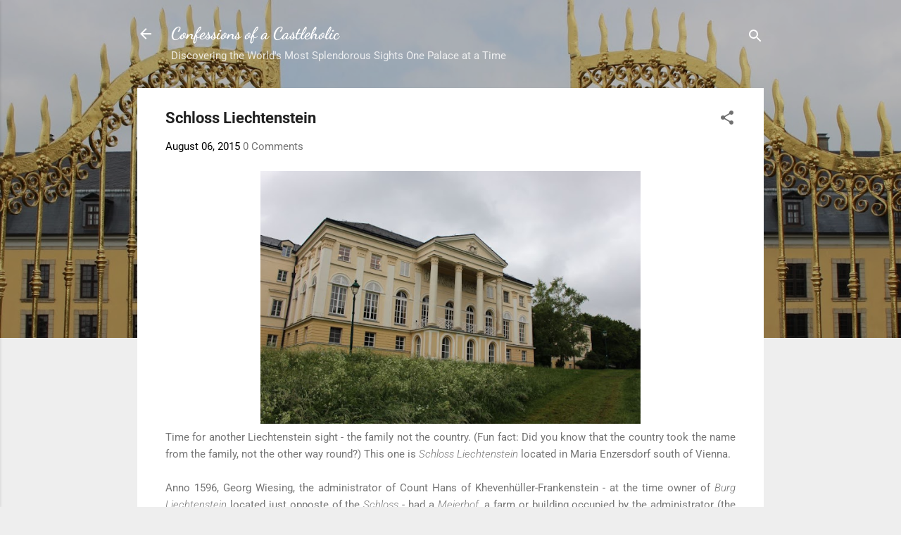

--- FILE ---
content_type: text/html; charset=UTF-8
request_url: https://www.castleholic.com/2015/08/schloss-liechtenstein.html
body_size: 23226
content:
<!DOCTYPE html>
<html dir='ltr' lang='en'>
<head>
<meta content='width=device-width, initial-scale=1' name='viewport'/>
<title>Schloss Liechtenstein</title>
<meta content='text/html; charset=UTF-8' http-equiv='Content-Type'/>
<!-- Chrome, Firefox OS and Opera -->
<meta content='#eeeeee' name='theme-color'/>
<!-- Windows Phone -->
<meta content='#eeeeee' name='msapplication-navbutton-color'/>
<meta content='blogger' name='generator'/>
<link href='https://www.castleholic.com/favicon.ico' rel='icon' type='image/x-icon'/>
<link href='https://www.castleholic.com/2015/08/schloss-liechtenstein.html' rel='canonical'/>
<link rel="alternate" type="application/atom+xml" title="Confessions of a Castleholic - Atom" href="https://www.castleholic.com/feeds/posts/default" />
<link rel="alternate" type="application/rss+xml" title="Confessions of a Castleholic - RSS" href="https://www.castleholic.com/feeds/posts/default?alt=rss" />
<link rel="service.post" type="application/atom+xml" title="Confessions of a Castleholic - Atom" href="https://www.blogger.com/feeds/3609064768065054130/posts/default" />

<link rel="alternate" type="application/atom+xml" title="Confessions of a Castleholic - Atom" href="https://www.castleholic.com/feeds/439132631636583029/comments/default" />
<!--Can't find substitution for tag [blog.ieCssRetrofitLinks]-->
<link href='https://blogger.googleusercontent.com/img/b/R29vZ2xl/AVvXsEji6sRMuY-DogTUqov2G9u032BpXtVtjtlANlabPFJhBVfc3VgLad3jauJFkPPe9CdCgdpHCQwyhnEUcYWDUVhq56ehS0J3099NQel8ltS947W4vRfvyM3jdt9MTdaFO1ClIqggLSnoTSk/s640/SchlossLiechtensteinMariaEnzersdorf1.JPG' rel='image_src'/>
<meta content='https://www.castleholic.com/2015/08/schloss-liechtenstein.html' property='og:url'/>
<meta content='Schloss Liechtenstein' property='og:title'/>
<meta content='A Blog About European and German Castles and Palaces' property='og:description'/>
<meta content='https://blogger.googleusercontent.com/img/b/R29vZ2xl/AVvXsEji6sRMuY-DogTUqov2G9u032BpXtVtjtlANlabPFJhBVfc3VgLad3jauJFkPPe9CdCgdpHCQwyhnEUcYWDUVhq56ehS0J3099NQel8ltS947W4vRfvyM3jdt9MTdaFO1ClIqggLSnoTSk/w1200-h630-p-k-no-nu/SchlossLiechtensteinMariaEnzersdorf1.JPG' property='og:image'/>
<style type='text/css'>@font-face{font-family:'Dancing Script';font-style:normal;font-weight:700;font-display:swap;src:url(//fonts.gstatic.com/s/dancingscript/v29/If2cXTr6YS-zF4S-kcSWSVi_sxjsohD9F50Ruu7B1i03Sup5.ttf)format('truetype');}@font-face{font-family:'Roboto';font-style:italic;font-weight:300;font-stretch:normal;font-display:swap;src:url(//fonts.gstatic.com/s/roboto/v50/KFOKCnqEu92Fr1Mu53ZEC9_Vu3r1gIhOszmOClHrs6ljXfMMLt_QuAj-lg.ttf)format('truetype');}@font-face{font-family:'Roboto';font-style:normal;font-weight:400;font-stretch:normal;font-display:swap;src:url(//fonts.gstatic.com/s/roboto/v50/KFOMCnqEu92Fr1ME7kSn66aGLdTylUAMQXC89YmC2DPNWubEbVmUiA8.ttf)format('truetype');}@font-face{font-family:'Roboto';font-style:normal;font-weight:700;font-stretch:normal;font-display:swap;src:url(//fonts.gstatic.com/s/roboto/v50/KFOMCnqEu92Fr1ME7kSn66aGLdTylUAMQXC89YmC2DPNWuYjalmUiA8.ttf)format('truetype');}</style>
<style id='page-skin-1' type='text/css'><!--
/*! normalize.css v3.0.1 | MIT License | git.io/normalize */html{font-family:sans-serif;-ms-text-size-adjust:100%;-webkit-text-size-adjust:100%}body{margin:0}article,aside,details,figcaption,figure,footer,header,hgroup,main,nav,section,summary{display:block}audio,canvas,progress,video{display:inline-block;vertical-align:baseline}audio:not([controls]){display:none;height:0}[hidden],template{display:none}a{background:transparent}a:active,a:hover{outline:0}abbr[title]{border-bottom:1px dotted}b,strong{font-weight:bold}dfn{font-style:italic}h1{font-size:2em;margin:.67em 0}mark{background:#ff0;color:#000}small{font-size:80%}sub,sup{font-size:75%;line-height:0;position:relative;vertical-align:baseline}sup{top:-0.5em}sub{bottom:-0.25em}img{border:0}svg:not(:root){overflow:hidden}figure{margin:1em 40px}hr{-moz-box-sizing:content-box;box-sizing:content-box;height:0}pre{overflow:auto}code,kbd,pre,samp{font-family:monospace,monospace;font-size:1em}button,input,optgroup,select,textarea{color:inherit;font:inherit;margin:0}button{overflow:visible}button,select{text-transform:none}button,html input[type="button"],input[type="reset"],input[type="submit"]{-webkit-appearance:button;cursor:pointer}button[disabled],html input[disabled]{cursor:default}button::-moz-focus-inner,input::-moz-focus-inner{border:0;padding:0}input{line-height:normal}input[type="checkbox"],input[type="radio"]{box-sizing:border-box;padding:0}input[type="number"]::-webkit-inner-spin-button,input[type="number"]::-webkit-outer-spin-button{height:auto}input[type="search"]{-webkit-appearance:textfield;-moz-box-sizing:content-box;-webkit-box-sizing:content-box;box-sizing:content-box}input[type="search"]::-webkit-search-cancel-button,input[type="search"]::-webkit-search-decoration{-webkit-appearance:none}fieldset{border:1px solid #c0c0c0;margin:0 2px;padding:.35em .625em .75em}legend{border:0;padding:0}textarea{overflow:auto}optgroup{font-weight:bold}table{border-collapse:collapse;border-spacing:0}td,th{padding:0}
/*!************************************************
* Blogger Template Style
* Name: Contempo
**************************************************/
body{
overflow-wrap:break-word;
word-break:break-word;
word-wrap:break-word
}
.hidden{
display:none
}
.invisible{
visibility:hidden
}
.container::after,.float-container::after{
clear:both;
content:"";
display:table
}
.clearboth{
clear:both
}
#comments .comment .comment-actions,.subscribe-popup .FollowByEmail .follow-by-email-submit,.widget.Profile .profile-link,.widget.Profile .profile-link.visit-profile{
background:0 0;
border:0;
box-shadow:none;
color:#757575;
cursor:pointer;
font-size:14px;
font-weight:700;
outline:0;
text-decoration:none;
text-transform:uppercase;
width:auto
}
.dim-overlay{
background-color:rgba(0,0,0,.54);
height:100vh;
left:0;
position:fixed;
top:0;
width:100%
}
#sharing-dim-overlay{
background-color:transparent
}
input::-ms-clear{
display:none
}
.blogger-logo,.svg-icon-24.blogger-logo{
fill:#ff9800;
opacity:1
}
.loading-spinner-large{
-webkit-animation:mspin-rotate 1.568s infinite linear;
animation:mspin-rotate 1.568s infinite linear;
height:48px;
overflow:hidden;
position:absolute;
width:48px;
z-index:200
}
.loading-spinner-large>div{
-webkit-animation:mspin-revrot 5332ms infinite steps(4);
animation:mspin-revrot 5332ms infinite steps(4)
}
.loading-spinner-large>div>div{
-webkit-animation:mspin-singlecolor-large-film 1333ms infinite steps(81);
animation:mspin-singlecolor-large-film 1333ms infinite steps(81);
background-size:100%;
height:48px;
width:3888px
}
.mspin-black-large>div>div,.mspin-grey_54-large>div>div{
background-image:url(https://www.blogblog.com/indie/mspin_black_large.svg)
}
.mspin-white-large>div>div{
background-image:url(https://www.blogblog.com/indie/mspin_white_large.svg)
}
.mspin-grey_54-large{
opacity:.54
}
@-webkit-keyframes mspin-singlecolor-large-film{
from{
-webkit-transform:translateX(0);
transform:translateX(0)
}
to{
-webkit-transform:translateX(-3888px);
transform:translateX(-3888px)
}
}
@keyframes mspin-singlecolor-large-film{
from{
-webkit-transform:translateX(0);
transform:translateX(0)
}
to{
-webkit-transform:translateX(-3888px);
transform:translateX(-3888px)
}
}
@-webkit-keyframes mspin-rotate{
from{
-webkit-transform:rotate(0);
transform:rotate(0)
}
to{
-webkit-transform:rotate(360deg);
transform:rotate(360deg)
}
}
@keyframes mspin-rotate{
from{
-webkit-transform:rotate(0);
transform:rotate(0)
}
to{
-webkit-transform:rotate(360deg);
transform:rotate(360deg)
}
}
@-webkit-keyframes mspin-revrot{
from{
-webkit-transform:rotate(0);
transform:rotate(0)
}
to{
-webkit-transform:rotate(-360deg);
transform:rotate(-360deg)
}
}
@keyframes mspin-revrot{
from{
-webkit-transform:rotate(0);
transform:rotate(0)
}
to{
-webkit-transform:rotate(-360deg);
transform:rotate(-360deg)
}
}
.skip-navigation{
background-color:#fff;
box-sizing:border-box;
color:#000;
display:block;
height:0;
left:0;
line-height:50px;
overflow:hidden;
padding-top:0;
position:fixed;
text-align:center;
top:0;
-webkit-transition:box-shadow .3s,height .3s,padding-top .3s;
transition:box-shadow .3s,height .3s,padding-top .3s;
width:100%;
z-index:900
}
.skip-navigation:focus{
box-shadow:0 4px 5px 0 rgba(0,0,0,.14),0 1px 10px 0 rgba(0,0,0,.12),0 2px 4px -1px rgba(0,0,0,.2);
height:50px
}
#main{
outline:0
}
.main-heading{
position:absolute;
clip:rect(1px,1px,1px,1px);
padding:0;
border:0;
height:1px;
width:1px;
overflow:hidden
}
.Attribution{
margin-top:1em;
text-align:center
}
.Attribution .blogger img,.Attribution .blogger svg{
vertical-align:bottom
}
.Attribution .blogger img{
margin-right:.5em
}
.Attribution div{
line-height:24px;
margin-top:.5em
}
.Attribution .copyright,.Attribution .image-attribution{
font-size:.7em;
margin-top:1.5em
}
.BLOG_mobile_video_class{
display:none
}
.bg-photo{
background-attachment:scroll!important
}
body .CSS_LIGHTBOX{
z-index:900
}
.extendable .show-less,.extendable .show-more{
border-color:#757575;
color:#757575;
margin-top:8px
}
.extendable .show-less.hidden,.extendable .show-more.hidden{
display:none
}
.inline-ad{
display:none;
max-width:100%;
overflow:hidden
}
.adsbygoogle{
display:block
}
#cookieChoiceInfo{
bottom:0;
top:auto
}
iframe.b-hbp-video{
border:0
}
.post-body img{
max-width:100%
}
.post-body iframe{
max-width:100%
}
.post-body a[imageanchor="1"]{
display:inline-block
}
.byline{
margin-right:1em
}
.byline:last-child{
margin-right:0
}
.link-copied-dialog{
max-width:520px;
outline:0
}
.link-copied-dialog .modal-dialog-buttons{
margin-top:8px
}
.link-copied-dialog .goog-buttonset-default{
background:0 0;
border:0
}
.link-copied-dialog .goog-buttonset-default:focus{
outline:0
}
.paging-control-container{
margin-bottom:16px
}
.paging-control-container .paging-control{
display:inline-block
}
.paging-control-container .comment-range-text::after,.paging-control-container .paging-control{
color:#757575
}
.paging-control-container .comment-range-text,.paging-control-container .paging-control{
margin-right:8px
}
.paging-control-container .comment-range-text::after,.paging-control-container .paging-control::after{
content:"\b7";
cursor:default;
padding-left:8px;
pointer-events:none
}
.paging-control-container .comment-range-text:last-child::after,.paging-control-container .paging-control:last-child::after{
content:none
}
.byline.reactions iframe{
height:20px
}
.b-notification{
color:#000;
background-color:#fff;
border-bottom:solid 1px #000;
box-sizing:border-box;
padding:16px 32px;
text-align:center
}
.b-notification.visible{
-webkit-transition:margin-top .3s cubic-bezier(.4,0,.2,1);
transition:margin-top .3s cubic-bezier(.4,0,.2,1)
}
.b-notification.invisible{
position:absolute
}
.b-notification-close{
position:absolute;
right:8px;
top:8px
}
.no-posts-message{
line-height:40px;
text-align:center
}
@media screen and (max-width:800px){
body.item-view .post-body a[imageanchor="1"][style*="float: left;"],body.item-view .post-body a[imageanchor="1"][style*="float: right;"]{
float:none!important;
clear:none!important
}
body.item-view .post-body a[imageanchor="1"] img{
display:block;
height:auto;
margin:0 auto
}
body.item-view .post-body>.separator:first-child>a[imageanchor="1"]:first-child{
margin-top:20px
}
.post-body a[imageanchor]{
display:block
}
body.item-view .post-body a[imageanchor="1"]{
margin-left:0!important;
margin-right:0!important
}
body.item-view .post-body a[imageanchor="1"]+a[imageanchor="1"]{
margin-top:16px
}
}
.item-control{
display:none
}
#comments{
border-top:1px dashed rgba(0,0,0,.54);
margin-top:20px;
padding:20px
}
#comments .comment-thread ol{
margin:0;
padding-left:0;
padding-left:0
}
#comments .comment .comment-replybox-single,#comments .comment-thread .comment-replies{
margin-left:60px
}
#comments .comment-thread .thread-count{
display:none
}
#comments .comment{
list-style-type:none;
padding:0 0 30px;
position:relative
}
#comments .comment .comment{
padding-bottom:8px
}
.comment .avatar-image-container{
position:absolute
}
.comment .avatar-image-container img{
border-radius:50%
}
.avatar-image-container svg,.comment .avatar-image-container .avatar-icon{
border-radius:50%;
border:solid 1px #707070;
box-sizing:border-box;
fill:#707070;
height:35px;
margin:0;
padding:7px;
width:35px
}
.comment .comment-block{
margin-top:10px;
margin-left:60px;
padding-bottom:0
}
#comments .comment-author-header-wrapper{
margin-left:40px
}
#comments .comment .thread-expanded .comment-block{
padding-bottom:20px
}
#comments .comment .comment-header .user,#comments .comment .comment-header .user a{
color:#212121;
font-style:normal;
font-weight:700
}
#comments .comment .comment-actions{
bottom:0;
margin-bottom:15px;
position:absolute
}
#comments .comment .comment-actions>*{
margin-right:8px
}
#comments .comment .comment-header .datetime{
bottom:0;
color:rgba(33,33,33,.54);
display:inline-block;
font-size:13px;
font-style:italic;
margin-left:8px
}
#comments .comment .comment-footer .comment-timestamp a,#comments .comment .comment-header .datetime a{
color:rgba(33,33,33,.54)
}
#comments .comment .comment-content,.comment .comment-body{
margin-top:12px;
word-break:break-word
}
.comment-body{
margin-bottom:12px
}
#comments.embed[data-num-comments="0"]{
border:0;
margin-top:0;
padding-top:0
}
#comments.embed[data-num-comments="0"] #comment-post-message,#comments.embed[data-num-comments="0"] div.comment-form>p,#comments.embed[data-num-comments="0"] p.comment-footer{
display:none
}
#comment-editor-src{
display:none
}
.comments .comments-content .loadmore.loaded{
max-height:0;
opacity:0;
overflow:hidden
}
.extendable .remaining-items{
height:0;
overflow:hidden;
-webkit-transition:height .3s cubic-bezier(.4,0,.2,1);
transition:height .3s cubic-bezier(.4,0,.2,1)
}
.extendable .remaining-items.expanded{
height:auto
}
.svg-icon-24,.svg-icon-24-button{
cursor:pointer;
height:24px;
width:24px;
min-width:24px
}
.touch-icon{
margin:-12px;
padding:12px
}
.touch-icon:active,.touch-icon:focus{
background-color:rgba(153,153,153,.4);
border-radius:50%
}
svg:not(:root).touch-icon{
overflow:visible
}
html[dir=rtl] .rtl-reversible-icon{
-webkit-transform:scaleX(-1);
-ms-transform:scaleX(-1);
transform:scaleX(-1)
}
.svg-icon-24-button,.touch-icon-button{
background:0 0;
border:0;
margin:0;
outline:0;
padding:0
}
.touch-icon-button .touch-icon:active,.touch-icon-button .touch-icon:focus{
background-color:transparent
}
.touch-icon-button:active .touch-icon,.touch-icon-button:focus .touch-icon{
background-color:rgba(153,153,153,.4);
border-radius:50%
}
.Profile .default-avatar-wrapper .avatar-icon{
border-radius:50%;
border:solid 1px #707070;
box-sizing:border-box;
fill:#707070;
margin:0
}
.Profile .individual .default-avatar-wrapper .avatar-icon{
padding:25px
}
.Profile .individual .avatar-icon,.Profile .individual .profile-img{
height:120px;
width:120px
}
.Profile .team .default-avatar-wrapper .avatar-icon{
padding:8px
}
.Profile .team .avatar-icon,.Profile .team .default-avatar-wrapper,.Profile .team .profile-img{
height:40px;
width:40px
}
.snippet-container{
margin:0;
position:relative;
overflow:hidden
}
.snippet-fade{
bottom:0;
box-sizing:border-box;
position:absolute;
width:96px
}
.snippet-fade{
right:0
}
.snippet-fade:after{
content:"\2026"
}
.snippet-fade:after{
float:right
}
.post-bottom{
-webkit-box-align:center;
-webkit-align-items:center;
-ms-flex-align:center;
align-items:center;
display:-webkit-box;
display:-webkit-flex;
display:-ms-flexbox;
display:flex;
-webkit-flex-wrap:wrap;
-ms-flex-wrap:wrap;
flex-wrap:wrap
}
.post-footer{
-webkit-box-flex:1;
-webkit-flex:1 1 auto;
-ms-flex:1 1 auto;
flex:1 1 auto;
-webkit-flex-wrap:wrap;
-ms-flex-wrap:wrap;
flex-wrap:wrap;
-webkit-box-ordinal-group:2;
-webkit-order:1;
-ms-flex-order:1;
order:1
}
.post-footer>*{
-webkit-box-flex:0;
-webkit-flex:0 1 auto;
-ms-flex:0 1 auto;
flex:0 1 auto
}
.post-footer .byline:last-child{
margin-right:1em
}
.jump-link{
-webkit-box-flex:0;
-webkit-flex:0 0 auto;
-ms-flex:0 0 auto;
flex:0 0 auto;
-webkit-box-ordinal-group:3;
-webkit-order:2;
-ms-flex-order:2;
order:2
}
.centered-top-container.sticky{
left:0;
position:fixed;
right:0;
top:0;
width:auto;
z-index:50;
-webkit-transition-property:opacity,-webkit-transform;
transition-property:opacity,-webkit-transform;
transition-property:transform,opacity;
transition-property:transform,opacity,-webkit-transform;
-webkit-transition-duration:.2s;
transition-duration:.2s;
-webkit-transition-timing-function:cubic-bezier(.4,0,.2,1);
transition-timing-function:cubic-bezier(.4,0,.2,1)
}
.centered-top-placeholder{
display:none
}
.collapsed-header .centered-top-placeholder{
display:block
}
.centered-top-container .Header .replaced h1,.centered-top-placeholder .Header .replaced h1{
display:none
}
.centered-top-container.sticky .Header .replaced h1{
display:block
}
.centered-top-container.sticky .Header .header-widget{
background:0 0
}
.centered-top-container.sticky .Header .header-image-wrapper{
display:none
}
.centered-top-container img,.centered-top-placeholder img{
max-width:100%
}
.collapsible{
-webkit-transition:height .3s cubic-bezier(.4,0,.2,1);
transition:height .3s cubic-bezier(.4,0,.2,1)
}
.collapsible,.collapsible>summary{
display:block;
overflow:hidden
}
.collapsible>:not(summary){
display:none
}
.collapsible[open]>:not(summary){
display:block
}
.collapsible:focus,.collapsible>summary:focus{
outline:0
}
.collapsible>summary{
cursor:pointer;
display:block;
padding:0
}
.collapsible:focus>summary,.collapsible>summary:focus{
background-color:transparent
}
.collapsible>summary::-webkit-details-marker{
display:none
}
.collapsible-title{
-webkit-box-align:center;
-webkit-align-items:center;
-ms-flex-align:center;
align-items:center;
display:-webkit-box;
display:-webkit-flex;
display:-ms-flexbox;
display:flex
}
.collapsible-title .title{
-webkit-box-flex:1;
-webkit-flex:1 1 auto;
-ms-flex:1 1 auto;
flex:1 1 auto;
-webkit-box-ordinal-group:1;
-webkit-order:0;
-ms-flex-order:0;
order:0;
overflow:hidden;
text-overflow:ellipsis;
white-space:nowrap
}
.collapsible-title .chevron-down,.collapsible[open] .collapsible-title .chevron-up{
display:block
}
.collapsible-title .chevron-up,.collapsible[open] .collapsible-title .chevron-down{
display:none
}
.flat-button{
cursor:pointer;
display:inline-block;
font-weight:700;
text-transform:uppercase;
border-radius:2px;
padding:8px;
margin:-8px
}
.flat-icon-button{
background:0 0;
border:0;
margin:0;
outline:0;
padding:0;
margin:-12px;
padding:12px;
cursor:pointer;
box-sizing:content-box;
display:inline-block;
line-height:0
}
.flat-icon-button,.flat-icon-button .splash-wrapper{
border-radius:50%
}
.flat-icon-button .splash.animate{
-webkit-animation-duration:.3s;
animation-duration:.3s
}
.overflowable-container{
max-height:46px;
overflow:hidden;
position:relative
}
.overflow-button{
cursor:pointer
}
#overflowable-dim-overlay{
background:0 0
}
.overflow-popup{
box-shadow:0 2px 2px 0 rgba(0,0,0,.14),0 3px 1px -2px rgba(0,0,0,.2),0 1px 5px 0 rgba(0,0,0,.12);
background-color:#ffffff;
left:0;
max-width:calc(100% - 32px);
position:absolute;
top:0;
visibility:hidden;
z-index:101
}
.overflow-popup ul{
list-style:none
}
.overflow-popup .tabs li,.overflow-popup li{
display:block;
height:auto
}
.overflow-popup .tabs li{
padding-left:0;
padding-right:0
}
.overflow-button.hidden,.overflow-popup .tabs li.hidden,.overflow-popup li.hidden{
display:none
}
.pill-button{
background:0 0;
border:1px solid;
border-radius:12px;
cursor:pointer;
display:inline-block;
padding:4px 16px;
text-transform:uppercase
}
.ripple{
position:relative
}
.ripple>*{
z-index:1
}
.splash-wrapper{
bottom:0;
left:0;
overflow:hidden;
pointer-events:none;
position:absolute;
right:0;
top:0;
z-index:0
}
.splash{
background:#ccc;
border-radius:100%;
display:block;
opacity:.6;
position:absolute;
-webkit-transform:scale(0);
-ms-transform:scale(0);
transform:scale(0)
}
.splash.animate{
-webkit-animation:ripple-effect .4s linear;
animation:ripple-effect .4s linear
}
@-webkit-keyframes ripple-effect{
100%{
opacity:0;
-webkit-transform:scale(2.5);
transform:scale(2.5)
}
}
@keyframes ripple-effect{
100%{
opacity:0;
-webkit-transform:scale(2.5);
transform:scale(2.5)
}
}
.search{
display:-webkit-box;
display:-webkit-flex;
display:-ms-flexbox;
display:flex;
line-height:24px;
width:24px
}
.search.focused{
width:100%
}
.search.focused .section{
width:100%
}
.search form{
z-index:101
}
.search h3{
display:none
}
.search form{
display:-webkit-box;
display:-webkit-flex;
display:-ms-flexbox;
display:flex;
-webkit-box-flex:1;
-webkit-flex:1 0 0;
-ms-flex:1 0 0px;
flex:1 0 0;
border-bottom:solid 1px transparent;
padding-bottom:8px
}
.search form>*{
display:none
}
.search.focused form>*{
display:block
}
.search .search-input label{
display:none
}
.centered-top-placeholder.cloned .search form{
z-index:30
}
.search.focused form{
border-color:#ffffff;
position:relative;
width:auto
}
.collapsed-header .centered-top-container .search.focused form{
border-bottom-color:transparent
}
.search-expand{
-webkit-box-flex:0;
-webkit-flex:0 0 auto;
-ms-flex:0 0 auto;
flex:0 0 auto
}
.search-expand-text{
display:none
}
.search-close{
display:inline;
vertical-align:middle
}
.search-input{
-webkit-box-flex:1;
-webkit-flex:1 0 1px;
-ms-flex:1 0 1px;
flex:1 0 1px
}
.search-input input{
background:0 0;
border:0;
box-sizing:border-box;
color:#ffffff;
display:inline-block;
outline:0;
width:calc(100% - 48px)
}
.search-input input.no-cursor{
color:transparent;
text-shadow:0 0 0 #ffffff
}
.collapsed-header .centered-top-container .search-action,.collapsed-header .centered-top-container .search-input input{
color:#212121
}
.collapsed-header .centered-top-container .search-input input.no-cursor{
color:transparent;
text-shadow:0 0 0 #212121
}
.collapsed-header .centered-top-container .search-input input.no-cursor:focus,.search-input input.no-cursor:focus{
outline:0
}
.search-focused>*{
visibility:hidden
}
.search-focused .search,.search-focused .search-icon{
visibility:visible
}
.search.focused .search-action{
display:block
}
.search.focused .search-action:disabled{
opacity:.3
}
.widget.Sharing .sharing-button{
display:none
}
.widget.Sharing .sharing-buttons li{
padding:0
}
.widget.Sharing .sharing-buttons li span{
display:none
}
.post-share-buttons{
position:relative
}
.centered-bottom .share-buttons .svg-icon-24,.share-buttons .svg-icon-24{
fill:#212121
}
.sharing-open.touch-icon-button:active .touch-icon,.sharing-open.touch-icon-button:focus .touch-icon{
background-color:transparent
}
.share-buttons{
background-color:#ffffff;
border-radius:2px;
box-shadow:0 2px 2px 0 rgba(0,0,0,.14),0 3px 1px -2px rgba(0,0,0,.2),0 1px 5px 0 rgba(0,0,0,.12);
color:#212121;
list-style:none;
margin:0;
padding:8px 0;
position:absolute;
top:-11px;
min-width:200px;
z-index:101
}
.share-buttons.hidden{
display:none
}
.sharing-button{
background:0 0;
border:0;
margin:0;
outline:0;
padding:0;
cursor:pointer
}
.share-buttons li{
margin:0;
height:48px
}
.share-buttons li:last-child{
margin-bottom:0
}
.share-buttons li .sharing-platform-button{
box-sizing:border-box;
cursor:pointer;
display:block;
height:100%;
margin-bottom:0;
padding:0 16px;
position:relative;
width:100%
}
.share-buttons li .sharing-platform-button:focus,.share-buttons li .sharing-platform-button:hover{
background-color:rgba(128,128,128,.1);
outline:0
}
.share-buttons li svg[class*=" sharing-"],.share-buttons li svg[class^=sharing-]{
position:absolute;
top:10px
}
.share-buttons li span.sharing-platform-button{
position:relative;
top:0
}
.share-buttons li .platform-sharing-text{
display:block;
font-size:16px;
line-height:48px;
white-space:nowrap
}
.share-buttons li .platform-sharing-text{
margin-left:56px
}
.sidebar-container{
background-color:#ffffff;
max-width:284px;
overflow-y:auto;
-webkit-transition-property:-webkit-transform;
transition-property:-webkit-transform;
transition-property:transform;
transition-property:transform,-webkit-transform;
-webkit-transition-duration:.3s;
transition-duration:.3s;
-webkit-transition-timing-function:cubic-bezier(0,0,.2,1);
transition-timing-function:cubic-bezier(0,0,.2,1);
width:284px;
z-index:101;
-webkit-overflow-scrolling:touch
}
.sidebar-container .navigation{
line-height:0;
padding:16px
}
.sidebar-container .sidebar-back{
cursor:pointer
}
.sidebar-container .widget{
background:0 0;
margin:0 16px;
padding:16px 0
}
.sidebar-container .widget .title{
color:#212121;
margin:0
}
.sidebar-container .widget ul{
list-style:none;
margin:0;
padding:0
}
.sidebar-container .widget ul ul{
margin-left:1em
}
.sidebar-container .widget li{
font-size:16px;
line-height:normal
}
.sidebar-container .widget+.widget{
border-top:1px dashed #cccccc
}
.BlogArchive li{
margin:16px 0
}
.BlogArchive li:last-child{
margin-bottom:0
}
.Label li a{
display:inline-block
}
.BlogArchive .post-count,.Label .label-count{
float:right;
margin-left:.25em
}
.BlogArchive .post-count::before,.Label .label-count::before{
content:"("
}
.BlogArchive .post-count::after,.Label .label-count::after{
content:")"
}
.widget.Translate .skiptranslate>div{
display:block!important
}
.widget.Profile .profile-link{
display:-webkit-box;
display:-webkit-flex;
display:-ms-flexbox;
display:flex
}
.widget.Profile .team-member .default-avatar-wrapper,.widget.Profile .team-member .profile-img{
-webkit-box-flex:0;
-webkit-flex:0 0 auto;
-ms-flex:0 0 auto;
flex:0 0 auto;
margin-right:1em
}
.widget.Profile .individual .profile-link{
-webkit-box-orient:vertical;
-webkit-box-direction:normal;
-webkit-flex-direction:column;
-ms-flex-direction:column;
flex-direction:column
}
.widget.Profile .team .profile-link .profile-name{
-webkit-align-self:center;
-ms-flex-item-align:center;
align-self:center;
display:block;
-webkit-box-flex:1;
-webkit-flex:1 1 auto;
-ms-flex:1 1 auto;
flex:1 1 auto
}
.dim-overlay{
background-color:rgba(0,0,0,.54);
z-index:100
}
body.sidebar-visible{
overflow-y:hidden
}
@media screen and (max-width:1439px){
.sidebar-container{
bottom:0;
position:fixed;
top:0;
left:0;
right:auto
}
.sidebar-container.sidebar-invisible{
-webkit-transition-timing-function:cubic-bezier(.4,0,.6,1);
transition-timing-function:cubic-bezier(.4,0,.6,1);
-webkit-transform:translateX(-284px);
-ms-transform:translateX(-284px);
transform:translateX(-284px)
}
}
@media screen and (min-width:1440px){
.sidebar-container{
position:absolute;
top:0;
left:0;
right:auto
}
.sidebar-container .navigation{
display:none
}
}
.dialog{
box-shadow:0 2px 2px 0 rgba(0,0,0,.14),0 3px 1px -2px rgba(0,0,0,.2),0 1px 5px 0 rgba(0,0,0,.12);
background:#ffffff;
box-sizing:border-box;
color:#757575;
padding:30px;
position:fixed;
text-align:center;
width:calc(100% - 24px);
z-index:101
}
.dialog input[type=email],.dialog input[type=text]{
background-color:transparent;
border:0;
border-bottom:solid 1px rgba(117,117,117,.12);
color:#757575;
display:block;
font-family:Roboto, sans-serif;
font-size:16px;
line-height:24px;
margin:auto;
padding-bottom:7px;
outline:0;
text-align:center;
width:100%
}
.dialog input[type=email]::-webkit-input-placeholder,.dialog input[type=text]::-webkit-input-placeholder{
color:#757575
}
.dialog input[type=email]::-moz-placeholder,.dialog input[type=text]::-moz-placeholder{
color:#757575
}
.dialog input[type=email]:-ms-input-placeholder,.dialog input[type=text]:-ms-input-placeholder{
color:#757575
}
.dialog input[type=email]::-ms-input-placeholder,.dialog input[type=text]::-ms-input-placeholder{
color:#757575
}
.dialog input[type=email]::placeholder,.dialog input[type=text]::placeholder{
color:#757575
}
.dialog input[type=email]:focus,.dialog input[type=text]:focus{
border-bottom:solid 2px #757575;
padding-bottom:6px
}
.dialog input.no-cursor{
color:transparent;
text-shadow:0 0 0 #757575
}
.dialog input.no-cursor:focus{
outline:0
}
.dialog input.no-cursor:focus{
outline:0
}
.dialog input[type=submit]{
font-family:Roboto, sans-serif
}
.dialog .goog-buttonset-default{
color:#757575
}
.subscribe-popup{
max-width:364px
}
.subscribe-popup h3{
color:#212121;
font-size:1.8em;
margin-top:0
}
.subscribe-popup .FollowByEmail h3{
display:none
}
.subscribe-popup .FollowByEmail .follow-by-email-submit{
color:#757575;
display:inline-block;
margin:0 auto;
margin-top:24px;
width:auto;
white-space:normal
}
.subscribe-popup .FollowByEmail .follow-by-email-submit:disabled{
cursor:default;
opacity:.3
}
@media (max-width:800px){
.blog-name div.widget.Subscribe{
margin-bottom:16px
}
body.item-view .blog-name div.widget.Subscribe{
margin:8px auto 16px auto;
width:100%
}
}
.tabs{
list-style:none
}
.tabs li{
display:inline-block
}
.tabs li a{
cursor:pointer;
display:inline-block;
font-weight:700;
text-transform:uppercase;
padding:12px 8px
}
.tabs .selected{
border-bottom:4px solid #ffffff
}
.tabs .selected a{
color:#ffffff
}
body#layout .bg-photo,body#layout .bg-photo-overlay{
display:none
}
body#layout .page_body{
padding:0;
position:relative;
top:0
}
body#layout .page{
display:inline-block;
left:inherit;
position:relative;
vertical-align:top;
width:540px
}
body#layout .centered{
max-width:954px
}
body#layout .navigation{
display:none
}
body#layout .sidebar-container{
display:inline-block;
width:40%
}
body#layout .hamburger-menu,body#layout .search{
display:none
}
.centered-top-container .svg-icon-24,body.collapsed-header .centered-top-placeholder .svg-icon-24{
fill:#ffffff
}
.sidebar-container .svg-icon-24{
fill:#707070
}
.centered-bottom .svg-icon-24,body.collapsed-header .centered-top-container .svg-icon-24{
fill:#707070
}
.centered-bottom .share-buttons .svg-icon-24,.share-buttons .svg-icon-24{
fill:#212121
}
body{
background-color:#eeeeee;
color:#757575;
font:15px Roboto, sans-serif;
margin:0;
min-height:100vh
}
img{
max-width:100%
}
h3{
color:#757575;
font-size:16px
}
a{
text-decoration:none;
color:#757575
}
a:visited{
color:#757575
}
a:hover{
color:#444444
}
blockquote{
color:#444444;
font:italic 300 15px Roboto, sans-serif;
font-size:x-large;
text-align:center
}
.pill-button{
font-size:12px
}
.bg-photo-container{
height:480px;
overflow:hidden;
position:absolute;
width:100%;
z-index:1
}
.bg-photo{
background:#eeeeee url(https://blogger.googleusercontent.com/img/a/AVvXsEimrKobobiZ0Q56ZMim7yMltSsTtBucaW4v7uAywd6ftdcVrxQ0e8w8nDmfVoh_GX0081gnKPEkbQhLseT-TXxe6B6PpiwYXEYSS-l_gcG5WaXnyIEaHDYk74FMOkCzUrp84Fm5O-9MiVp9Dv3AiGsWW_aOhvYWx31E-hrk2I0TE_wpQXRomv1S0zyT=s1600) repeat scroll top center;
background-attachment:scroll;
background-size:cover;
-webkit-filter:blur(0px);
filter:blur(0px);
height:calc(100% + 2 * 0px);
left:0px;
position:absolute;
top:0px;
width:calc(100% + 2 * 0px)
}
.bg-photo-overlay{
background:rgba(0,0,0,.26);
background-size:cover;
height:480px;
position:absolute;
width:100%;
z-index:2
}
.hamburger-menu{
float:left;
margin-top:0
}
.sticky .hamburger-menu{
float:none;
position:absolute
}
.search{
border-bottom:solid 1px rgba(255, 255, 255, 0);
float:right;
position:relative;
-webkit-transition-property:width;
transition-property:width;
-webkit-transition-duration:.5s;
transition-duration:.5s;
-webkit-transition-timing-function:cubic-bezier(.4,0,.2,1);
transition-timing-function:cubic-bezier(.4,0,.2,1);
z-index:101
}
.search .dim-overlay{
background-color:transparent
}
.search form{
height:36px;
-webkit-transition-property:border-color;
transition-property:border-color;
-webkit-transition-delay:.5s;
transition-delay:.5s;
-webkit-transition-duration:.2s;
transition-duration:.2s;
-webkit-transition-timing-function:cubic-bezier(.4,0,.2,1);
transition-timing-function:cubic-bezier(.4,0,.2,1)
}
.search.focused{
width:calc(100% - 48px)
}
.search.focused form{
display:-webkit-box;
display:-webkit-flex;
display:-ms-flexbox;
display:flex;
-webkit-box-flex:1;
-webkit-flex:1 0 1px;
-ms-flex:1 0 1px;
flex:1 0 1px;
border-color:#ffffff;
margin-left:-24px;
padding-left:36px;
position:relative;
width:auto
}
.item-view .search,.sticky .search{
right:0;
float:none;
margin-left:0;
position:absolute
}
.item-view .search.focused,.sticky .search.focused{
width:calc(100% - 50px)
}
.item-view .search.focused form,.sticky .search.focused form{
border-bottom-color:#757575
}
.centered-top-placeholder.cloned .search form{
z-index:30
}
.search_button{
-webkit-box-flex:0;
-webkit-flex:0 0 24px;
-ms-flex:0 0 24px;
flex:0 0 24px;
-webkit-box-orient:vertical;
-webkit-box-direction:normal;
-webkit-flex-direction:column;
-ms-flex-direction:column;
flex-direction:column
}
.search_button svg{
margin-top:0
}
.search-input{
height:48px
}
.search-input input{
display:block;
color:#ffffff;
font:16px Roboto, sans-serif;
height:48px;
line-height:48px;
padding:0;
width:100%
}
.search-input input::-webkit-input-placeholder{
color:#ffffff;
opacity:.3
}
.search-input input::-moz-placeholder{
color:#ffffff;
opacity:.3
}
.search-input input:-ms-input-placeholder{
color:#ffffff;
opacity:.3
}
.search-input input::-ms-input-placeholder{
color:#ffffff;
opacity:.3
}
.search-input input::placeholder{
color:#ffffff;
opacity:.3
}
.search-action{
background:0 0;
border:0;
color:#ffffff;
cursor:pointer;
display:none;
height:48px;
margin-top:0
}
.sticky .search-action{
color:#757575
}
.search.focused .search-action{
display:block
}
.search.focused .search-action:disabled{
opacity:.3
}
.page_body{
position:relative;
z-index:20
}
.page_body .widget{
margin-bottom:16px
}
.page_body .centered{
box-sizing:border-box;
display:-webkit-box;
display:-webkit-flex;
display:-ms-flexbox;
display:flex;
-webkit-box-orient:vertical;
-webkit-box-direction:normal;
-webkit-flex-direction:column;
-ms-flex-direction:column;
flex-direction:column;
margin:0 auto;
max-width:922px;
min-height:100vh;
padding:24px 0
}
.page_body .centered>*{
-webkit-box-flex:0;
-webkit-flex:0 0 auto;
-ms-flex:0 0 auto;
flex:0 0 auto
}
.page_body .centered>#footer{
margin-top:auto
}
.blog-name{
margin:24px 0 16px 0
}
.item-view .blog-name,.sticky .blog-name{
box-sizing:border-box;
margin-left:36px;
min-height:48px;
opacity:1;
padding-top:12px
}
.blog-name .subscribe-section-container{
margin-bottom:32px;
text-align:center;
-webkit-transition-property:opacity;
transition-property:opacity;
-webkit-transition-duration:.5s;
transition-duration:.5s
}
.item-view .blog-name .subscribe-section-container,.sticky .blog-name .subscribe-section-container{
margin:0 0 8px 0
}
.blog-name .PageList{
margin-top:16px;
padding-top:8px;
text-align:center
}
.blog-name .PageList .overflowable-contents{
width:100%
}
.blog-name .PageList h3.title{
color:#ffffff;
margin:8px auto;
text-align:center;
width:100%
}
.centered-top-container .blog-name{
-webkit-transition-property:opacity;
transition-property:opacity;
-webkit-transition-duration:.5s;
transition-duration:.5s
}
.item-view .return_link{
margin-bottom:12px;
margin-top:12px;
position:absolute
}
.item-view .blog-name{
display:-webkit-box;
display:-webkit-flex;
display:-ms-flexbox;
display:flex;
-webkit-flex-wrap:wrap;
-ms-flex-wrap:wrap;
flex-wrap:wrap;
margin:0 48px 27px 48px
}
.item-view .subscribe-section-container{
-webkit-box-flex:0;
-webkit-flex:0 0 auto;
-ms-flex:0 0 auto;
flex:0 0 auto
}
.item-view #header,.item-view .Header{
margin-bottom:5px;
margin-right:15px
}
.item-view .sticky .Header{
margin-bottom:0
}
.item-view .Header p{
margin:10px 0 0 0;
text-align:left
}
.item-view .post-share-buttons-bottom{
margin-right:16px
}
.sticky{
background:#ffffff;
box-shadow:0 0 20px 0 rgba(0,0,0,.7);
box-sizing:border-box;
margin-left:0
}
.sticky #header{
margin-bottom:8px;
margin-right:8px
}
.sticky .centered-top{
margin:4px auto;
max-width:890px;
min-height:48px
}
.sticky .blog-name{
display:-webkit-box;
display:-webkit-flex;
display:-ms-flexbox;
display:flex;
margin:0 48px
}
.sticky .blog-name #header{
-webkit-box-flex:0;
-webkit-flex:0 1 auto;
-ms-flex:0 1 auto;
flex:0 1 auto;
-webkit-box-ordinal-group:2;
-webkit-order:1;
-ms-flex-order:1;
order:1;
overflow:hidden
}
.sticky .blog-name .subscribe-section-container{
-webkit-box-flex:0;
-webkit-flex:0 0 auto;
-ms-flex:0 0 auto;
flex:0 0 auto;
-webkit-box-ordinal-group:3;
-webkit-order:2;
-ms-flex-order:2;
order:2
}
.sticky .Header h1{
overflow:hidden;
text-overflow:ellipsis;
white-space:nowrap;
margin-right:-10px;
margin-bottom:-10px;
padding-right:10px;
padding-bottom:10px
}
.sticky .Header p{
display:none
}
.sticky .PageList{
display:none
}
.search-focused>*{
visibility:visible
}
.search-focused .hamburger-menu{
visibility:visible
}
.item-view .search-focused .blog-name,.sticky .search-focused .blog-name{
opacity:0
}
.centered-bottom,.centered-top-container,.centered-top-placeholder{
padding:0 16px
}
.centered-top{
position:relative
}
.item-view .centered-top.search-focused .subscribe-section-container,.sticky .centered-top.search-focused .subscribe-section-container{
opacity:0
}
.page_body.has-vertical-ads .centered .centered-bottom{
display:inline-block;
width:calc(100% - 176px)
}
.Header h1{
color:#ffffff;
font:normal bold 70px Dancing Script;
line-height:normal;
margin:0 0 13px 0;
text-align:center;
width:100%
}
.Header h1 a,.Header h1 a:hover,.Header h1 a:visited{
color:#ffffff
}
.item-view .Header h1,.sticky .Header h1{
font-size:24px;
line-height:24px;
margin:0;
text-align:left
}
.sticky .Header h1{
color:#757575
}
.sticky .Header h1 a,.sticky .Header h1 a:hover,.sticky .Header h1 a:visited{
color:#757575
}
.Header p{
color:#ffffff;
margin:0 0 13px 0;
opacity:.8;
text-align:center
}
.widget .title{
line-height:28px
}
.BlogArchive li{
font-size:16px
}
.BlogArchive .post-count{
color:#757575
}
#page_body .FeaturedPost,.Blog .blog-posts .post-outer-container{
background:#ffffff;
min-height:40px;
padding:30px 40px;
width:auto
}
.Blog .blog-posts .post-outer-container:last-child{
margin-bottom:0
}
.Blog .blog-posts .post-outer-container .post-outer{
border:0;
position:relative;
padding-bottom:.25em
}
.post-outer-container{
margin-bottom:16px
}
.post:first-child{
margin-top:0
}
.post .thumb{
float:left;
height:20%;
width:20%
}
.post-share-buttons-bottom,.post-share-buttons-top{
float:right
}
.post-share-buttons-bottom{
margin-right:24px
}
.post-footer,.post-header{
clear:left;
color:#000000;
margin:0;
width:inherit
}
.blog-pager{
text-align:center
}
.blog-pager a{
color:#2196f3
}
.blog-pager a:visited{
color:#2196f3
}
.blog-pager a:hover{
color:#2196f3
}
.post-title{
font:bold 22px Roboto, sans-serif;
float:left;
margin:0 0 8px 0;
max-width:calc(100% - 48px)
}
.post-title a{
font:bold 30px Roboto, sans-serif
}
.post-title,.post-title a,.post-title a:hover,.post-title a:visited{
color:#212121
}
.post-body{
color:#757575;
font:15px Roboto, sans-serif;
line-height:1.6em;
margin:1.5em 0 2em 0;
display:block
}
.post-body img{
height:inherit
}
.post-body .snippet-thumbnail{
float:left;
margin:0;
margin-right:2em;
max-height:128px;
max-width:128px
}
.post-body .snippet-thumbnail img{
max-width:100%
}
.main .FeaturedPost .widget-content{
border:0;
position:relative;
padding-bottom:.25em
}
.FeaturedPost img{
margin-top:2em
}
.FeaturedPost .snippet-container{
margin:2em 0
}
.FeaturedPost .snippet-container p{
margin:0
}
.FeaturedPost .snippet-thumbnail{
float:none;
height:auto;
margin-bottom:2em;
margin-right:0;
overflow:hidden;
max-height:calc(600px + 2em);
max-width:100%;
text-align:center;
width:100%
}
.FeaturedPost .snippet-thumbnail img{
max-width:100%;
width:100%
}
.byline{
color:#000000;
display:inline-block;
line-height:24px;
margin-top:8px;
vertical-align:top
}
.byline.post-author:first-child{
margin-right:0
}
.byline.reactions .reactions-label{
line-height:22px;
vertical-align:top
}
.byline.post-share-buttons{
position:relative;
display:inline-block;
margin-top:0;
width:100%
}
.byline.post-share-buttons .sharing{
float:right
}
.flat-button.ripple:hover{
background-color:rgba(117,117,117,.12)
}
.flat-button.ripple .splash{
background-color:rgba(117,117,117,.4)
}
a.timestamp-link,a:active.timestamp-link,a:visited.timestamp-link{
color:inherit;
font:inherit;
text-decoration:inherit
}
.post-share-buttons{
margin-left:0
}
.clear-sharing{
min-height:24px
}
.comment-link{
color:#757575;
position:relative
}
.comment-link .num_comments{
margin-left:8px;
vertical-align:top
}
#comment-holder .continue{
display:none
}
#comment-editor{
margin-bottom:20px;
margin-top:20px
}
#comments .comment-form h4,#comments h3.title{
position:absolute;
clip:rect(1px,1px,1px,1px);
padding:0;
border:0;
height:1px;
width:1px;
overflow:hidden
}
.post-filter-message{
background-color:rgba(0,0,0,.7);
color:#fff;
display:table;
margin-bottom:16px;
width:100%
}
.post-filter-message div{
display:table-cell;
padding:15px 28px
}
.post-filter-message div:last-child{
padding-left:0;
text-align:right
}
.post-filter-message a{
white-space:nowrap
}
.post-filter-message .search-label,.post-filter-message .search-query{
font-weight:700;
color:#757575
}
#blog-pager{
margin:2em 0
}
#blog-pager a{
color:#2196f3;
font-size:14px
}
.subscribe-button{
border-color:#ffffff;
color:#ffffff
}
.sticky .subscribe-button{
border-color:#757575;
color:#757575
}
.tabs{
margin:0 auto;
padding:0
}
.tabs li{
margin:0 8px;
vertical-align:top
}
.tabs .overflow-button a,.tabs li a{
color:#cccccc;
font:700 normal 15px Roboto, sans-serif;
line-height:18px
}
.tabs .overflow-button a{
padding:12px 8px
}
.overflow-popup .tabs li{
text-align:left
}
.overflow-popup li a{
color:#757575;
display:block;
padding:8px 20px
}
.overflow-popup li.selected a{
color:#212121
}
a.report_abuse{
font-weight:400
}
.Label li,.Label span.label-size,.byline.post-labels a{
background-color:#f7f7f7;
border:1px solid #f7f7f7;
border-radius:15px;
display:inline-block;
margin:4px 4px 4px 0;
padding:3px 8px
}
.Label a,.byline.post-labels a{
color:#000000
}
.Label ul{
list-style:none;
padding:0
}
.PopularPosts{
background-color:#eeeeee;
padding:30px 40px
}
.PopularPosts .item-content{
color:#757575;
margin-top:24px
}
.PopularPosts a,.PopularPosts a:hover,.PopularPosts a:visited{
color:#2196f3
}
.PopularPosts .post-title,.PopularPosts .post-title a,.PopularPosts .post-title a:hover,.PopularPosts .post-title a:visited{
color:#212121;
font-size:18px;
font-weight:700;
line-height:24px
}
.PopularPosts,.PopularPosts h3.title a{
color:#757575;
font:15px Roboto, sans-serif
}
.main .PopularPosts{
padding:16px 40px
}
.PopularPosts h3.title{
font-size:14px;
margin:0
}
.PopularPosts h3.post-title{
margin-bottom:0
}
.PopularPosts .byline{
color:#000000
}
.PopularPosts .jump-link{
float:right;
margin-top:16px
}
.PopularPosts .post-header .byline{
font-size:.9em;
font-style:italic;
margin-top:6px
}
.PopularPosts ul{
list-style:none;
padding:0;
margin:0
}
.PopularPosts .post{
padding:20px 0
}
.PopularPosts .post+.post{
border-top:1px dashed #cccccc
}
.PopularPosts .item-thumbnail{
float:left;
margin-right:32px
}
.PopularPosts .item-thumbnail img{
height:88px;
padding:0;
width:88px
}
.inline-ad{
margin-bottom:16px
}
.desktop-ad .inline-ad{
display:block
}
.adsbygoogle{
overflow:hidden
}
.vertical-ad-container{
float:right;
margin-right:16px;
width:128px
}
.vertical-ad-container .AdSense+.AdSense{
margin-top:16px
}
.inline-ad-placeholder,.vertical-ad-placeholder{
background:#ffffff;
border:1px solid #000;
opacity:.9;
vertical-align:middle;
text-align:center
}
.inline-ad-placeholder span,.vertical-ad-placeholder span{
margin-top:290px;
display:block;
text-transform:uppercase;
font-weight:700;
color:#212121
}
.vertical-ad-placeholder{
height:600px
}
.vertical-ad-placeholder span{
margin-top:290px;
padding:0 40px
}
.inline-ad-placeholder{
height:90px
}
.inline-ad-placeholder span{
margin-top:36px
}
.Attribution{
color:#757575
}
.Attribution a,.Attribution a:hover,.Attribution a:visited{
color:#2196f3
}
.Attribution svg{
fill:#707070
}
.sidebar-container{
box-shadow:1px 1px 3px rgba(0,0,0,.1)
}
.sidebar-container,.sidebar-container .sidebar_bottom{
background-color:#ffffff
}
.sidebar-container .navigation,.sidebar-container .sidebar_top_wrapper{
background-color:#ffffff
}
.sidebar-container .sidebar_top{
overflow:auto
}
.sidebar-container .sidebar_bottom{
width:100%;
padding-top:16px
}
.sidebar-container .widget:first-child{
padding-top:0
}
.sidebar_top .widget.Profile{
padding-bottom:16px
}
.widget.Profile{
margin:0;
width:100%
}
.widget.Profile h2{
display:none
}
.widget.Profile h3.title{
color:#000000;
margin:16px 32px
}
.widget.Profile .individual{
text-align:center
}
.widget.Profile .individual .profile-link{
padding:1em
}
.widget.Profile .individual .default-avatar-wrapper .avatar-icon{
margin:auto
}
.widget.Profile .team{
margin-bottom:32px;
margin-left:32px;
margin-right:32px
}
.widget.Profile ul{
list-style:none;
padding:0
}
.widget.Profile li{
margin:10px 0
}
.widget.Profile .profile-img{
border-radius:50%;
float:none
}
.widget.Profile .profile-link{
color:#212121;
font-size:.9em;
margin-bottom:1em;
opacity:.87;
overflow:hidden
}
.widget.Profile .profile-link.visit-profile{
border-style:solid;
border-width:1px;
border-radius:12px;
cursor:pointer;
font-size:12px;
font-weight:400;
padding:5px 20px;
display:inline-block;
line-height:normal
}
.widget.Profile dd{
color:#000000;
margin:0 16px
}
.widget.Profile location{
margin-bottom:1em
}
.widget.Profile .profile-textblock{
font-size:14px;
line-height:24px;
position:relative
}
body.sidebar-visible .page_body{
overflow-y:scroll
}
body.sidebar-visible .bg-photo-container{
overflow-y:scroll
}
@media screen and (min-width:1440px){
.sidebar-container{
margin-top:480px;
min-height:calc(100% - 480px);
overflow:visible;
z-index:32
}
.sidebar-container .sidebar_top_wrapper{
background-color:#f7f7f7;
height:480px;
margin-top:-480px
}
.sidebar-container .sidebar_top{
display:-webkit-box;
display:-webkit-flex;
display:-ms-flexbox;
display:flex;
height:480px;
-webkit-box-orient:horizontal;
-webkit-box-direction:normal;
-webkit-flex-direction:row;
-ms-flex-direction:row;
flex-direction:row;
max-height:480px
}
.sidebar-container .sidebar_bottom{
max-width:284px;
width:284px
}
body.collapsed-header .sidebar-container{
z-index:15
}
.sidebar-container .sidebar_top:empty{
display:none
}
.sidebar-container .sidebar_top>:only-child{
-webkit-box-flex:0;
-webkit-flex:0 0 auto;
-ms-flex:0 0 auto;
flex:0 0 auto;
-webkit-align-self:center;
-ms-flex-item-align:center;
align-self:center;
width:100%
}
.sidebar_top_wrapper.no-items{
display:none
}
}
.post-snippet.snippet-container{
max-height:120px
}
.post-snippet .snippet-item{
line-height:24px
}
.post-snippet .snippet-fade{
background:-webkit-linear-gradient(left,#ffffff 0,#ffffff 20%,rgba(255, 255, 255, 0) 100%);
background:linear-gradient(to left,#ffffff 0,#ffffff 20%,rgba(255, 255, 255, 0) 100%);
color:#757575;
height:24px
}
.popular-posts-snippet.snippet-container{
max-height:72px
}
.popular-posts-snippet .snippet-item{
line-height:24px
}
.PopularPosts .popular-posts-snippet .snippet-fade{
color:#757575;
height:24px
}
.main .popular-posts-snippet .snippet-fade{
background:-webkit-linear-gradient(left,#eeeeee 0,#eeeeee 20%,rgba(238, 238, 238, 0) 100%);
background:linear-gradient(to left,#eeeeee 0,#eeeeee 20%,rgba(238, 238, 238, 0) 100%)
}
.sidebar_bottom .popular-posts-snippet .snippet-fade{
background:-webkit-linear-gradient(left,#ffffff 0,#ffffff 20%,rgba(255, 255, 255, 0) 100%);
background:linear-gradient(to left,#ffffff 0,#ffffff 20%,rgba(255, 255, 255, 0) 100%)
}
.profile-snippet.snippet-container{
max-height:192px
}
.has-location .profile-snippet.snippet-container{
max-height:144px
}
.profile-snippet .snippet-item{
line-height:24px
}
.profile-snippet .snippet-fade{
background:-webkit-linear-gradient(left,#ffffff 0,#ffffff 20%,rgba(255, 255, 255, 0) 100%);
background:linear-gradient(to left,#ffffff 0,#ffffff 20%,rgba(255, 255, 255, 0) 100%);
color:#000000;
height:24px
}
@media screen and (min-width:1440px){
.profile-snippet .snippet-fade{
background:-webkit-linear-gradient(left,#f7f7f7 0,#f7f7f7 20%,rgba(247, 247, 247, 0) 100%);
background:linear-gradient(to left,#f7f7f7 0,#f7f7f7 20%,rgba(247, 247, 247, 0) 100%)
}
}
@media screen and (max-width:800px){
.blog-name{
margin-top:0
}
body.item-view .blog-name{
margin:0 48px
}
.centered-bottom{
padding:8px
}
body.item-view .centered-bottom{
padding:0
}
.page_body .centered{
padding:10px 0
}
body.item-view #header,body.item-view .widget.Header{
margin-right:0
}
body.collapsed-header .centered-top-container .blog-name{
display:block
}
body.collapsed-header .centered-top-container .widget.Header h1{
text-align:center
}
.widget.Header header{
padding:0
}
.widget.Header h1{
font-size:37.333px;
line-height:37.333px;
margin-bottom:13px
}
body.item-view .widget.Header h1{
text-align:center
}
body.item-view .widget.Header p{
text-align:center
}
.blog-name .widget.PageList{
padding:0
}
body.item-view .centered-top{
margin-bottom:5px
}
.search-action,.search-input{
margin-bottom:-8px
}
.search form{
margin-bottom:8px
}
body.item-view .subscribe-section-container{
margin:5px 0 0 0;
width:100%
}
#page_body.section div.widget.FeaturedPost,div.widget.PopularPosts{
padding:16px
}
div.widget.Blog .blog-posts .post-outer-container{
padding:16px
}
div.widget.Blog .blog-posts .post-outer-container .post-outer{
padding:0
}
.post:first-child{
margin:0
}
.post-body .snippet-thumbnail{
margin:0 3vw 3vw 0
}
.post-body .snippet-thumbnail img{
height:20vw;
width:20vw;
max-height:128px;
max-width:128px
}
div.widget.PopularPosts div.item-thumbnail{
margin:0 3vw 3vw 0
}
div.widget.PopularPosts div.item-thumbnail img{
height:20vw;
width:20vw;
max-height:88px;
max-width:88px
}
.post-title{
line-height:1
}
.post-title,.post-title a{
font-size:20px
}
#page_body.section div.widget.FeaturedPost h3 a{
font-size:22px
}
.mobile-ad .inline-ad{
display:block
}
.page_body.has-vertical-ads .vertical-ad-container,.page_body.has-vertical-ads .vertical-ad-container ins{
display:none
}
.page_body.has-vertical-ads .centered .centered-bottom,.page_body.has-vertical-ads .centered .centered-top{
display:block;
width:auto
}
div.post-filter-message div{
padding:8px 16px
}
}
@media screen and (min-width:1440px){
body{
position:relative
}
body.item-view .blog-name{
margin-left:48px
}
.page_body{
margin-left:284px
}
.search{
margin-left:0
}
.search.focused{
width:100%
}
.sticky{
padding-left:284px
}
.hamburger-menu{
display:none
}
body.collapsed-header .page_body .centered-top-container{
padding-left:284px;
padding-right:0;
width:100%
}
body.collapsed-header .centered-top-container .search.focused{
width:100%
}
body.collapsed-header .centered-top-container .blog-name{
margin-left:0
}
body.collapsed-header.item-view .centered-top-container .search.focused{
width:calc(100% - 50px)
}
body.collapsed-header.item-view .centered-top-container .blog-name{
margin-left:40px
}
}

--></style>
<style id='template-skin-1' type='text/css'><!--
body#layout .hidden,
body#layout .invisible {
display: inherit;
}
body#layout .navigation {
display: none;
}
body#layout .page,
body#layout .sidebar_top,
body#layout .sidebar_bottom {
display: inline-block;
left: inherit;
position: relative;
vertical-align: top;
}
body#layout .page {
float: right;
margin-left: 20px;
width: 55%;
}
body#layout .sidebar-container {
float: right;
width: 40%;
}
body#layout .hamburger-menu {
display: none;
}
--></style>
<style>
    .bg-photo {background-image:url(https\:\/\/blogger.googleusercontent.com\/img\/a\/AVvXsEimrKobobiZ0Q56ZMim7yMltSsTtBucaW4v7uAywd6ftdcVrxQ0e8w8nDmfVoh_GX0081gnKPEkbQhLseT-TXxe6B6PpiwYXEYSS-l_gcG5WaXnyIEaHDYk74FMOkCzUrp84Fm5O-9MiVp9Dv3AiGsWW_aOhvYWx31E-hrk2I0TE_wpQXRomv1S0zyT=s1600);}
    
@media (max-width: 480px) { .bg-photo {background-image:url(https\:\/\/blogger.googleusercontent.com\/img\/a\/AVvXsEimrKobobiZ0Q56ZMim7yMltSsTtBucaW4v7uAywd6ftdcVrxQ0e8w8nDmfVoh_GX0081gnKPEkbQhLseT-TXxe6B6PpiwYXEYSS-l_gcG5WaXnyIEaHDYk74FMOkCzUrp84Fm5O-9MiVp9Dv3AiGsWW_aOhvYWx31E-hrk2I0TE_wpQXRomv1S0zyT=w480);}}
@media (max-width: 640px) and (min-width: 481px) { .bg-photo {background-image:url(https\:\/\/blogger.googleusercontent.com\/img\/a\/AVvXsEimrKobobiZ0Q56ZMim7yMltSsTtBucaW4v7uAywd6ftdcVrxQ0e8w8nDmfVoh_GX0081gnKPEkbQhLseT-TXxe6B6PpiwYXEYSS-l_gcG5WaXnyIEaHDYk74FMOkCzUrp84Fm5O-9MiVp9Dv3AiGsWW_aOhvYWx31E-hrk2I0TE_wpQXRomv1S0zyT=w640);}}
@media (max-width: 800px) and (min-width: 641px) { .bg-photo {background-image:url(https\:\/\/blogger.googleusercontent.com\/img\/a\/AVvXsEimrKobobiZ0Q56ZMim7yMltSsTtBucaW4v7uAywd6ftdcVrxQ0e8w8nDmfVoh_GX0081gnKPEkbQhLseT-TXxe6B6PpiwYXEYSS-l_gcG5WaXnyIEaHDYk74FMOkCzUrp84Fm5O-9MiVp9Dv3AiGsWW_aOhvYWx31E-hrk2I0TE_wpQXRomv1S0zyT=w800);}}
@media (max-width: 1200px) and (min-width: 801px) { .bg-photo {background-image:url(https\:\/\/blogger.googleusercontent.com\/img\/a\/AVvXsEimrKobobiZ0Q56ZMim7yMltSsTtBucaW4v7uAywd6ftdcVrxQ0e8w8nDmfVoh_GX0081gnKPEkbQhLseT-TXxe6B6PpiwYXEYSS-l_gcG5WaXnyIEaHDYk74FMOkCzUrp84Fm5O-9MiVp9Dv3AiGsWW_aOhvYWx31E-hrk2I0TE_wpQXRomv1S0zyT=w1200);}}
/* Last tag covers anything over one higher than the previous max-size cap. */
@media (min-width: 1201px) { .bg-photo {background-image:url(https\:\/\/blogger.googleusercontent.com\/img\/a\/AVvXsEimrKobobiZ0Q56ZMim7yMltSsTtBucaW4v7uAywd6ftdcVrxQ0e8w8nDmfVoh_GX0081gnKPEkbQhLseT-TXxe6B6PpiwYXEYSS-l_gcG5WaXnyIEaHDYk74FMOkCzUrp84Fm5O-9MiVp9Dv3AiGsWW_aOhvYWx31E-hrk2I0TE_wpQXRomv1S0zyT=w1600);}}
  </style>
<script type='text/javascript'>
        (function(i,s,o,g,r,a,m){i['GoogleAnalyticsObject']=r;i[r]=i[r]||function(){
        (i[r].q=i[r].q||[]).push(arguments)},i[r].l=1*new Date();a=s.createElement(o),
        m=s.getElementsByTagName(o)[0];a.async=1;a.src=g;m.parentNode.insertBefore(a,m)
        })(window,document,'script','https://www.google-analytics.com/analytics.js','ga');
        ga('create', 'UA-77454518-1', 'auto', 'blogger');
        ga('blogger.send', 'pageview');
      </script>
<script async='async' src='https://www.gstatic.com/external_hosted/clipboardjs/clipboard.min.js'></script>
<link href='https://www.blogger.com/dyn-css/authorization.css?targetBlogID=3609064768065054130&amp;zx=1ce06f7a-7f93-4c8b-ae76-ecca64f2af47' media='none' onload='if(media!=&#39;all&#39;)media=&#39;all&#39;' rel='stylesheet'/><noscript><link href='https://www.blogger.com/dyn-css/authorization.css?targetBlogID=3609064768065054130&amp;zx=1ce06f7a-7f93-4c8b-ae76-ecca64f2af47' rel='stylesheet'/></noscript>
<meta name='google-adsense-platform-account' content='ca-host-pub-1556223355139109'/>
<meta name='google-adsense-platform-domain' content='blogspot.com'/>

</head>
<body class='item-view version-1-3-3 variant-indie_light'>
<a class='skip-navigation' href='#main' tabindex='0'>
Skip to main content
</a>
<div class='page'>
<div class='bg-photo-overlay'></div>
<div class='bg-photo-container'>
<div class='bg-photo'></div>
</div>
<div class='page_body'>
<div class='centered'>
<div class='centered-top-placeholder'></div>
<header class='centered-top-container' role='banner'>
<div class='centered-top'>
<a class='return_link' href='https://www.castleholic.com/'>
<button class='svg-icon-24-button back-button rtl-reversible-icon flat-icon-button ripple'>
<svg class='svg-icon-24'>
<use xlink:href='/responsive/sprite_v1_6.css.svg#ic_arrow_back_black_24dp' xmlns:xlink='http://www.w3.org/1999/xlink'></use>
</svg>
</button>
</a>
<div class='search'>
<button aria-label='Search' class='search-expand touch-icon-button'>
<div class='flat-icon-button ripple'>
<svg class='svg-icon-24 search-expand-icon'>
<use xlink:href='/responsive/sprite_v1_6.css.svg#ic_search_black_24dp' xmlns:xlink='http://www.w3.org/1999/xlink'></use>
</svg>
</div>
</button>
<div class='section' id='search_top' name='Search (Top)'><div class='widget BlogSearch' data-version='2' id='BlogSearch1'>
<h3 class='title'>
Search This Blog
</h3>
<div class='widget-content' role='search'>
<form action='https://www.castleholic.com/search' target='_top'>
<div class='search-input'>
<input aria-label='Search this blog' autocomplete='off' name='q' placeholder='Search this blog' value=''/>
</div>
<input class='search-action flat-button' type='submit' value='Search'/>
</form>
</div>
</div></div>
</div>
<div class='clearboth'></div>
<div class='blog-name container'>
<div class='container section' id='header' name='Header'><div class='widget Header' data-version='2' id='Header1'>
<div class='header-widget'>
<div>
<h1>
<a href='https://www.castleholic.com/'>
Confessions of a Castleholic
</a>
</h1>
</div>
<p>
Discovering the World's Most  Splendorous Sights One Palace at a Time
</p>
</div>
</div></div>
<nav role='navigation'>
<div class='clearboth section' id='page_list_top' name='Page List (Top)'>
</div>
</nav>
</div>
</div>
</header>
<div>
<div class='vertical-ad-container no-items section' id='ads' name='Ads'>
</div>
<main class='centered-bottom' id='main' role='main' tabindex='-1'>
<div class='main section' id='page_body' name='Page Body'>
<div class='widget Blog' data-version='2' id='Blog1'>
<div class='blog-posts hfeed container'>
<article class='post-outer-container'>
<div class='post-outer'>
<div class='post'>
<script type='application/ld+json'>{
  "@context": "http://schema.org",
  "@type": "BlogPosting",
  "mainEntityOfPage": {
    "@type": "WebPage",
    "@id": "https://www.castleholic.com/2015/08/schloss-liechtenstein.html"
  },
  "headline": "Schloss Liechtenstein","description": "Time for another Liechtenstein sight - the family not the country. (Fun fact: Did you know that the country took the name from the famil...","datePublished": "2015-08-06T20:49:00+02:00",
  "dateModified": "2015-11-26T22:52:38+01:00","image": {
    "@type": "ImageObject","url": "https://blogger.googleusercontent.com/img/b/R29vZ2xl/AVvXsEji6sRMuY-DogTUqov2G9u032BpXtVtjtlANlabPFJhBVfc3VgLad3jauJFkPPe9CdCgdpHCQwyhnEUcYWDUVhq56ehS0J3099NQel8ltS947W4vRfvyM3jdt9MTdaFO1ClIqggLSnoTSk/w1200-h630-p-k-no-nu/SchlossLiechtensteinMariaEnzersdorf1.JPG",
    "height": 630,
    "width": 1200},"publisher": {
    "@type": "Organization",
    "name": "Blogger",
    "logo": {
      "@type": "ImageObject",
      "url": "https://blogger.googleusercontent.com/img/b/U2hvZWJveA/AVvXsEgfMvYAhAbdHksiBA24JKmb2Tav6K0GviwztID3Cq4VpV96HaJfy0viIu8z1SSw_G9n5FQHZWSRao61M3e58ImahqBtr7LiOUS6m_w59IvDYwjmMcbq3fKW4JSbacqkbxTo8B90dWp0Cese92xfLMPe_tg11g/h60/",
      "width": 206,
      "height": 60
    }
  },"author": {
    "@type": "Person",
    "name": "Svenja"
  }
}</script>
<a name='439132631636583029'></a>
<h3 class='post-title entry-title'>
Schloss Liechtenstein
</h3>
<div class='post-share-buttons post-share-buttons-top'>
<div class='byline post-share-buttons goog-inline-block'>
<div aria-owns='sharing-popup-Blog1-byline-439132631636583029' class='sharing' data-title='Schloss Liechtenstein'>
<button aria-controls='sharing-popup-Blog1-byline-439132631636583029' aria-label='Share' class='sharing-button touch-icon-button' id='sharing-button-Blog1-byline-439132631636583029' role='button'>
<div class='flat-icon-button ripple'>
<svg class='svg-icon-24'>
<use xlink:href='/responsive/sprite_v1_6.css.svg#ic_share_black_24dp' xmlns:xlink='http://www.w3.org/1999/xlink'></use>
</svg>
</div>
</button>
<div class='share-buttons-container'>
<ul aria-hidden='true' aria-label='Share' class='share-buttons hidden' id='sharing-popup-Blog1-byline-439132631636583029' role='menu'>
<li>
<span aria-label='Get link' class='sharing-platform-button sharing-element-link' data-href='https://www.blogger.com/share-post.g?blogID=3609064768065054130&postID=439132631636583029&target=' data-url='https://www.castleholic.com/2015/08/schloss-liechtenstein.html' role='menuitem' tabindex='-1' title='Get link'>
<svg class='svg-icon-24 touch-icon sharing-link'>
<use xlink:href='/responsive/sprite_v1_6.css.svg#ic_24_link_dark' xmlns:xlink='http://www.w3.org/1999/xlink'></use>
</svg>
<span class='platform-sharing-text'>Get link</span>
</span>
</li>
<li>
<span aria-label='Share to Facebook' class='sharing-platform-button sharing-element-facebook' data-href='https://www.blogger.com/share-post.g?blogID=3609064768065054130&postID=439132631636583029&target=facebook' data-url='https://www.castleholic.com/2015/08/schloss-liechtenstein.html' role='menuitem' tabindex='-1' title='Share to Facebook'>
<svg class='svg-icon-24 touch-icon sharing-facebook'>
<use xlink:href='/responsive/sprite_v1_6.css.svg#ic_24_facebook_dark' xmlns:xlink='http://www.w3.org/1999/xlink'></use>
</svg>
<span class='platform-sharing-text'>Facebook</span>
</span>
</li>
<li>
<span aria-label='Share to X' class='sharing-platform-button sharing-element-twitter' data-href='https://www.blogger.com/share-post.g?blogID=3609064768065054130&postID=439132631636583029&target=twitter' data-url='https://www.castleholic.com/2015/08/schloss-liechtenstein.html' role='menuitem' tabindex='-1' title='Share to X'>
<svg class='svg-icon-24 touch-icon sharing-twitter'>
<use xlink:href='/responsive/sprite_v1_6.css.svg#ic_24_twitter_dark' xmlns:xlink='http://www.w3.org/1999/xlink'></use>
</svg>
<span class='platform-sharing-text'>X</span>
</span>
</li>
<li>
<span aria-label='Share to Pinterest' class='sharing-platform-button sharing-element-pinterest' data-href='https://www.blogger.com/share-post.g?blogID=3609064768065054130&postID=439132631636583029&target=pinterest' data-url='https://www.castleholic.com/2015/08/schloss-liechtenstein.html' role='menuitem' tabindex='-1' title='Share to Pinterest'>
<svg class='svg-icon-24 touch-icon sharing-pinterest'>
<use xlink:href='/responsive/sprite_v1_6.css.svg#ic_24_pinterest_dark' xmlns:xlink='http://www.w3.org/1999/xlink'></use>
</svg>
<span class='platform-sharing-text'>Pinterest</span>
</span>
</li>
<li>
<span aria-label='Email' class='sharing-platform-button sharing-element-email' data-href='https://www.blogger.com/share-post.g?blogID=3609064768065054130&postID=439132631636583029&target=email' data-url='https://www.castleholic.com/2015/08/schloss-liechtenstein.html' role='menuitem' tabindex='-1' title='Email'>
<svg class='svg-icon-24 touch-icon sharing-email'>
<use xlink:href='/responsive/sprite_v1_6.css.svg#ic_24_email_dark' xmlns:xlink='http://www.w3.org/1999/xlink'></use>
</svg>
<span class='platform-sharing-text'>Email</span>
</span>
</li>
<li aria-hidden='true' class='hidden'>
<span aria-label='Share to other apps' class='sharing-platform-button sharing-element-other' data-url='https://www.castleholic.com/2015/08/schloss-liechtenstein.html' role='menuitem' tabindex='-1' title='Share to other apps'>
<svg class='svg-icon-24 touch-icon sharing-sharingOther'>
<use xlink:href='/responsive/sprite_v1_6.css.svg#ic_more_horiz_black_24dp' xmlns:xlink='http://www.w3.org/1999/xlink'></use>
</svg>
<span class='platform-sharing-text'>Other Apps</span>
</span>
</li>
</ul>
</div>
</div>
</div>
</div>
<div class='post-header'>
<div class='post-header-line-1'>
<span class='byline post-timestamp'>
<meta content='https://www.castleholic.com/2015/08/schloss-liechtenstein.html'/>
<a class='timestamp-link' href='https://www.castleholic.com/2015/08/schloss-liechtenstein.html' rel='bookmark' title='permanent link'>
<time class='published' datetime='2015-08-06T20:49:00+02:00' title='2015-08-06T20:49:00+02:00'>
August 06, 2015
</time>
</a>
</span>
</div>
</div>
<div class='post-body entry-content float-container' id='post-body-439132631636583029'>
<div dir="ltr" style="text-align: left;" trbidi="on">
<div class="separator" style="clear: both; text-align: center;">
<a href="https://blogger.googleusercontent.com/img/b/R29vZ2xl/AVvXsEji6sRMuY-DogTUqov2G9u032BpXtVtjtlANlabPFJhBVfc3VgLad3jauJFkPPe9CdCgdpHCQwyhnEUcYWDUVhq56ehS0J3099NQel8ltS947W4vRfvyM3jdt9MTdaFO1ClIqggLSnoTSk/s1600/SchlossLiechtensteinMariaEnzersdorf1.JPG" imageanchor="1" style="margin-left: 1em; margin-right: 1em;"><img border="0" height="360" src="https://blogger.googleusercontent.com/img/b/R29vZ2xl/AVvXsEji6sRMuY-DogTUqov2G9u032BpXtVtjtlANlabPFJhBVfc3VgLad3jauJFkPPe9CdCgdpHCQwyhnEUcYWDUVhq56ehS0J3099NQel8ltS947W4vRfvyM3jdt9MTdaFO1ClIqggLSnoTSk/s640/SchlossLiechtensteinMariaEnzersdorf1.JPG" width="540" /></a></div>
<div style="text-align: justify;">
Time for another Liechtenstein sight - the family not the country. (Fun fact: Did you know that the country took the name from the family, not the other way round?) This one is <i>Schloss Liechtenstein </i>located in Maria Enzersdorf south of Vienna.</div>
<div style="text-align: justify;">
<br /></div>
<div style="text-align: justify;">
Anno 1596, Georg Wiesing, the administrator of Count Hans of Khevenhüller-Frankenstein - at the time owner of <i>Burg Liechtenstein</i> located just opposte of the <i>Schloss </i>- had a <i>Meierhof</i>, a farm or building occupied by the administrator (the <i>Meier</i>) of a noble or ecclesiastical estate, built in place of today's <i>Schloss</i>. Hans of Khevenhüller-Frankenstein had been entrusted with the area as a fiefdom by Emperor Rudolph just four years earlier.</div>
<div style="text-align: justify;">
<br /></div>
<div style="text-align: justify;">
<i>Schloss Liechtenstein</i>, just like the old castle next to it, was destroyed during the Battle of Vienna in 1683. And also just like the <i>Burg</i>, the <i>Schloss</i>'s ownership changed a number of times during the following decades: There were the noble Waffenberg family, Baron Josef of Penkler and then Prince Stanislaus of Poniantovsky, who called the castle their own. After hundreds of years, it was Prince Johann I of Liechtenstein who bought <i>Burg Liechtenstein</i>, his family's ancestral home they (and thus the country) actually take their name from - and the surrounding estates back for his family.&nbsp; </div>
<div class="separator" style="clear: both; text-align: center;">
<a href="https://blogger.googleusercontent.com/img/b/R29vZ2xl/AVvXsEiIeXrNCt3k4Nzkycbz6tqicixj8c5MmysL4jnj00U3w_SDYCOUHBS89idpSAzTmnREDWksUxsSBz8PWqwPrhYxmvi2Lvf7iHpIeGPNTJkabVEZ54HzFzvrnBhadYOZOtGXUFBVBfQ-vXY/s1600/SchlossLiechtensteinMariaEnzersdorf2.JPG" imageanchor="1" style="margin-left: 1em; margin-right: 1em;"><img border="0" height="360" src="https://blogger.googleusercontent.com/img/b/R29vZ2xl/AVvXsEiIeXrNCt3k4Nzkycbz6tqicixj8c5MmysL4jnj00U3w_SDYCOUHBS89idpSAzTmnREDWksUxsSBz8PWqwPrhYxmvi2Lvf7iHpIeGPNTJkabVEZ54HzFzvrnBhadYOZOtGXUFBVBfQ-vXY/s640/SchlossLiechtensteinMariaEnzersdorf2.JPG" width="540" /></a></div>
<div style="text-align: justify;">
In 1820, he commissioned architect Josef Engel, a student of Joseph Kornhäusel, to build a Biedermeier-style summer residence for the Princely Family just opposite of their ancestral home. Previously, a Baroque castle with a small tower had stood in its place, at least according to a 1795 painting by Johann Christian Brand. Inspiration for the summer residence was taken from <i>Schloss Weilburg</i> in Baden near Vienna, which Archduke Karl of Austria had gifted his wife, née Princess Henriette of Nassau-Weilburg.&nbsp;</div>
<div style="text-align: justify;">
<br /></div>
<div style="text-align: justify;">
Today's <i>Schloss </i>is a rather simple, three-storey building. The side facing the <i>Burg </i>features a nine-axis classicist central section and high round-arched windows and doors on the main floor. The gable of the central pillared loggia is adorned by the coat of arms of the Princely Family, who regularly spent time at <i>Schloss Liechtenstein</i> prior to the Second World War, who sadly brought about its demise.

In 1945, the <i>Schloss </i>suffered heavy war damage and was later used by the Red Army before it became a reception centre for Hungarian refugees in 1956.&nbsp;</div>
<div style="text-align: justify;">
<br /></div>
<div style="text-align: justify;">
By the 1960's, it was in such a desolate condition and uninhabitable that a total demolition was considered in 1964, despite it being under monumental protection since 1939. The largely-ruined <i>Schloss Liechtenstein</i>, parts of which had actually been demolished, was later sold by the Princely Family and turned into a retirement home. After long restoration and some more demolition works, only the central part of the original 19th century summer residence still remains.&nbsp;</div>
<div style="text-align: justify;">
<br /></div>
<div style="text-align: center;">
<u>Good to know:</u></div>
<div style="text-align: justify;">
<i>Schloss Liechtenstein</i> is now a retirement home and thus not open to the general public. However, it's still worth having a quick look at it when visiting nearby <i>Burg Liechtenstein</i>.<br />
<br />
<div style="text-align: center;">
<span style="font-size: x-small;">The original version of this post was published on <a href="http://lux-arazzi.blogspot.de/2015/07/luxarazzi-101-schloss-liechtenstein.html">Luxarazzi on July 13, 2015</a>. </span></div>
</div>
</div>
</div>
<div class='post-bottom'>
<div class='post-footer float-container'>
<div class='post-footer-line post-footer-line-1'>
<span class='byline post-labels'>
<span class='byline-label'>
</span>
<a href='https://www.castleholic.com/search/label/Austria' rel='tag'>Austria</a>
<a href='https://www.castleholic.com/search/label/Closed' rel='tag'>Closed</a>
<a href='https://www.castleholic.com/search/label/Liechtenstein%20%28family%29' rel='tag'>Liechtenstein (family)</a>
</span>
</div>
</div>
<div class='post-share-buttons post-share-buttons-bottom invisible'>
<div class='byline post-share-buttons goog-inline-block'>
<div aria-owns='sharing-popup-Blog1-byline-439132631636583029' class='sharing' data-title='Schloss Liechtenstein'>
<button aria-controls='sharing-popup-Blog1-byline-439132631636583029' aria-label='Share' class='sharing-button touch-icon-button' id='sharing-button-Blog1-byline-439132631636583029' role='button'>
<div class='flat-icon-button ripple'>
<svg class='svg-icon-24'>
<use xlink:href='/responsive/sprite_v1_6.css.svg#ic_share_black_24dp' xmlns:xlink='http://www.w3.org/1999/xlink'></use>
</svg>
</div>
</button>
<div class='share-buttons-container'>
<ul aria-hidden='true' aria-label='Share' class='share-buttons hidden' id='sharing-popup-Blog1-byline-439132631636583029' role='menu'>
<li>
<span aria-label='Get link' class='sharing-platform-button sharing-element-link' data-href='https://www.blogger.com/share-post.g?blogID=3609064768065054130&postID=439132631636583029&target=' data-url='https://www.castleholic.com/2015/08/schloss-liechtenstein.html' role='menuitem' tabindex='-1' title='Get link'>
<svg class='svg-icon-24 touch-icon sharing-link'>
<use xlink:href='/responsive/sprite_v1_6.css.svg#ic_24_link_dark' xmlns:xlink='http://www.w3.org/1999/xlink'></use>
</svg>
<span class='platform-sharing-text'>Get link</span>
</span>
</li>
<li>
<span aria-label='Share to Facebook' class='sharing-platform-button sharing-element-facebook' data-href='https://www.blogger.com/share-post.g?blogID=3609064768065054130&postID=439132631636583029&target=facebook' data-url='https://www.castleholic.com/2015/08/schloss-liechtenstein.html' role='menuitem' tabindex='-1' title='Share to Facebook'>
<svg class='svg-icon-24 touch-icon sharing-facebook'>
<use xlink:href='/responsive/sprite_v1_6.css.svg#ic_24_facebook_dark' xmlns:xlink='http://www.w3.org/1999/xlink'></use>
</svg>
<span class='platform-sharing-text'>Facebook</span>
</span>
</li>
<li>
<span aria-label='Share to X' class='sharing-platform-button sharing-element-twitter' data-href='https://www.blogger.com/share-post.g?blogID=3609064768065054130&postID=439132631636583029&target=twitter' data-url='https://www.castleholic.com/2015/08/schloss-liechtenstein.html' role='menuitem' tabindex='-1' title='Share to X'>
<svg class='svg-icon-24 touch-icon sharing-twitter'>
<use xlink:href='/responsive/sprite_v1_6.css.svg#ic_24_twitter_dark' xmlns:xlink='http://www.w3.org/1999/xlink'></use>
</svg>
<span class='platform-sharing-text'>X</span>
</span>
</li>
<li>
<span aria-label='Share to Pinterest' class='sharing-platform-button sharing-element-pinterest' data-href='https://www.blogger.com/share-post.g?blogID=3609064768065054130&postID=439132631636583029&target=pinterest' data-url='https://www.castleholic.com/2015/08/schloss-liechtenstein.html' role='menuitem' tabindex='-1' title='Share to Pinterest'>
<svg class='svg-icon-24 touch-icon sharing-pinterest'>
<use xlink:href='/responsive/sprite_v1_6.css.svg#ic_24_pinterest_dark' xmlns:xlink='http://www.w3.org/1999/xlink'></use>
</svg>
<span class='platform-sharing-text'>Pinterest</span>
</span>
</li>
<li>
<span aria-label='Email' class='sharing-platform-button sharing-element-email' data-href='https://www.blogger.com/share-post.g?blogID=3609064768065054130&postID=439132631636583029&target=email' data-url='https://www.castleholic.com/2015/08/schloss-liechtenstein.html' role='menuitem' tabindex='-1' title='Email'>
<svg class='svg-icon-24 touch-icon sharing-email'>
<use xlink:href='/responsive/sprite_v1_6.css.svg#ic_24_email_dark' xmlns:xlink='http://www.w3.org/1999/xlink'></use>
</svg>
<span class='platform-sharing-text'>Email</span>
</span>
</li>
<li aria-hidden='true' class='hidden'>
<span aria-label='Share to other apps' class='sharing-platform-button sharing-element-other' data-url='https://www.castleholic.com/2015/08/schloss-liechtenstein.html' role='menuitem' tabindex='-1' title='Share to other apps'>
<svg class='svg-icon-24 touch-icon sharing-sharingOther'>
<use xlink:href='/responsive/sprite_v1_6.css.svg#ic_more_horiz_black_24dp' xmlns:xlink='http://www.w3.org/1999/xlink'></use>
</svg>
<span class='platform-sharing-text'>Other Apps</span>
</span>
</li>
</ul>
</div>
</div>
</div>
</div>
</div>
</div>
</div>
<section class='comments' data-num-comments='0' id='comments'>
<a name='comments'></a>
</section>
</article>
</div>
</div><div class='widget PopularPosts' data-version='2' id='PopularPosts1'>
<h3 class='title'>
Currently popular posts...
</h3>
<div class='widget-content'>
<div role='feed'>
<article class='post' role='article'>
<h3 class='post-title'><a href='https://www.castleholic.com/2021/12/why-you-shouldnt-bother-watching-sisi.html'>Why You Shouldn't Bother Watching "Sisi", the New TV Series By RTL</a></h3>
<div class='post-header'>
<div class='post-header-line-1'>
<span class='byline post-timestamp'>
<meta content='https://www.castleholic.com/2021/12/why-you-shouldnt-bother-watching-sisi.html'/>
<a class='timestamp-link' href='https://www.castleholic.com/2021/12/why-you-shouldnt-bother-watching-sisi.html' rel='bookmark' title='permanent link'>
<time class='published' datetime='2021-12-12T21:59:00+01:00' title='2021-12-12T21:59:00+01:00'>
December 12, 2021
</time>
</a>
</span>
</div>
</div>
<div class='item-content float-container'>
<div class='item-thumbnail'>
<a href='https://www.castleholic.com/2021/12/why-you-shouldnt-bother-watching-sisi.html'>
<img alt='Image' sizes='72px' src='https://blogger.googleusercontent.com/img/a/AVvXsEj9bEcBcDzLqgmNlqwRXfO1bjsYgDBuECcGVA5Gdw5-d4DNRUE0TXm4M2ASlwdKVUpirThE5G9XqI1EIkNc3U9qy9prEpqBRUg_YaX5XtxEGGJ27sJlTC5HoFQjfSc9c8IC0JsTuNwvdtQ1dUQHFDDsu6_eqdQX1bnzN9TVTr-ooy26U0PqLG4XrWrr=w400-h250' srcset='https://blogger.googleusercontent.com/img/a/AVvXsEj9bEcBcDzLqgmNlqwRXfO1bjsYgDBuECcGVA5Gdw5-d4DNRUE0TXm4M2ASlwdKVUpirThE5G9XqI1EIkNc3U9qy9prEpqBRUg_YaX5XtxEGGJ27sJlTC5HoFQjfSc9c8IC0JsTuNwvdtQ1dUQHFDDsu6_eqdQX1bnzN9TVTr-ooy26U0PqLG4XrWrr=w72-h72-p-k-no-nu 72w, https://blogger.googleusercontent.com/img/a/AVvXsEj9bEcBcDzLqgmNlqwRXfO1bjsYgDBuECcGVA5Gdw5-d4DNRUE0TXm4M2ASlwdKVUpirThE5G9XqI1EIkNc3U9qy9prEpqBRUg_YaX5XtxEGGJ27sJlTC5HoFQjfSc9c8IC0JsTuNwvdtQ1dUQHFDDsu6_eqdQX1bnzN9TVTr-ooy26U0PqLG4XrWrr=w144-h144-p-k-no-nu 144w'/>
</a>
</div>
<div class='popular-posts-snippet snippet-container r-snippet-container'>
<div class='snippet-item r-snippetized'>
Hi there! I watched a series today that was so bad it made be write the first blog post in one and a half years. Will I write more again in the future? I don&#39;t know, I guess we&#39;ll see. In the meantime, follow all my latest castle adventures over on Instagram . See you there! Empress Elisabeth of Austria, the immortal Sisi, has inspired the imagination of the people for more than a century now. Her life, her love, her tragedies, her death. Adored, free spirited and one of the original royal IT girls. A face that could launch a thousands ships, well, bring peace to two feuding nations by simply being her charming self. A woman that, 120 years after her death, can still draw crowds and be the foundation stone of what seems like half the tourist industry of several regions. (Okay, that might have been slightly exaggerated but have you ever been to Vienna and seen the souvenir shops?) So it&#39;s not too surprising that time and time again, cinema and TV productions have tried to ca...
</div>
<a class='snippet-fade r-snippet-fade hidden' href='https://www.castleholic.com/2021/12/why-you-shouldnt-bother-watching-sisi.html'></a>
</div>
<div class='jump-link flat-button ripple'>
<a href='https://www.castleholic.com/2021/12/why-you-shouldnt-bother-watching-sisi.html' title='Why You Shouldn&#39;t Bother Watching "Sisi", the New TV Series By RTL'>
Read more
</a>
</div>
</div>
</article>
<article class='post' role='article'>
<h3 class='post-title'><a href='https://www.castleholic.com/2014/07/burg-katz.html'>Burg Katz</a></h3>
<div class='post-header'>
<div class='post-header-line-1'>
<span class='byline post-timestamp'>
<meta content='https://www.castleholic.com/2014/07/burg-katz.html'/>
<a class='timestamp-link' href='https://www.castleholic.com/2014/07/burg-katz.html' rel='bookmark' title='permanent link'>
<time class='published' datetime='2014-07-25T21:54:00+02:00' title='2014-07-25T21:54:00+02:00'>
July 25, 2014
</time>
</a>
</span>
</div>
</div>
<div class='item-content float-container'>
<div class='item-thumbnail'>
<a href='https://www.castleholic.com/2014/07/burg-katz.html'>
<img alt='Image' sizes='72px' src='https://blogger.googleusercontent.com/img/b/R29vZ2xl/AVvXsEhQj9e2ys9VQguut13HJ96PZb13C5tDCzOhS9He3VD5Sd1uaLn7neEAWJ7xz4NYw08ExYIqEaDnBidXztUVGiOkCxADg3vOHGjlFHAuHxSzcosdueBe9WowIUPO3zDKlTk160svP3HdSLw/s1600/Katz+I.JPG' srcset='https://blogger.googleusercontent.com/img/b/R29vZ2xl/AVvXsEhQj9e2ys9VQguut13HJ96PZb13C5tDCzOhS9He3VD5Sd1uaLn7neEAWJ7xz4NYw08ExYIqEaDnBidXztUVGiOkCxADg3vOHGjlFHAuHxSzcosdueBe9WowIUPO3zDKlTk160svP3HdSLw/w72-h72-p-k-no-nu/Katz+I.JPG 72w, https://blogger.googleusercontent.com/img/b/R29vZ2xl/AVvXsEhQj9e2ys9VQguut13HJ96PZb13C5tDCzOhS9He3VD5Sd1uaLn7neEAWJ7xz4NYw08ExYIqEaDnBidXztUVGiOkCxADg3vOHGjlFHAuHxSzcosdueBe9WowIUPO3zDKlTk160svP3HdSLw/w144-h144-p-k-no-nu/Katz+I.JPG 144w'/>
</a>
</div>
<div class='popular-posts-snippet snippet-container r-snippet-container'>
<div class='snippet-item r-snippetized'>
    Not only for castle lovers, the Upper Middle Rhine Valley probably is one of Germany&#39;s most beautiful stretches. In 2002, the Rhine Gorge was made a UNESCO World Heritage Site due to a unique combination of geological, historical, cultural and industrial reasons. Over a distance of only 65 kilometres between the towns of Koblenz and  Bingen, some 40 castles and fortresses are located on the hills above  the Rhine River, one of them being the Burg Katz  near the town of St. Goarshausen in Rhineland-Palatinate.     Katz castle, located close to the legendary Loreley rock which marks the narrowest part of the Rhine River between Switzerland and the North Sea, owes is existence to the Count Wilhelm II of Katzenelnbogen. Built between 1360 and 1371, the castle was originally known as Burg Neukatzenelnbogen , which roughly translates to &quot;new cat&#39;s elbow&quot;. However, it was soon colloquially called Katz (cat) castle in opposition to the nearby Burg Maus  (mouse castle) own...
</div>
<a class='snippet-fade r-snippet-fade hidden' href='https://www.castleholic.com/2014/07/burg-katz.html'></a>
</div>
<div class='jump-link flat-button ripple'>
<a href='https://www.castleholic.com/2014/07/burg-katz.html' title='Burg Katz'>
Read more
</a>
</div>
</div>
</article>
<article class='post' role='article'>
<h3 class='post-title'><a href='https://www.castleholic.com/2019/07/schloss-hohenfels.html'>Schloss Hohenfels</a></h3>
<div class='post-header'>
<div class='post-header-line-1'>
<span class='byline post-timestamp'>
<meta content='https://www.castleholic.com/2019/07/schloss-hohenfels.html'/>
<a class='timestamp-link' href='https://www.castleholic.com/2019/07/schloss-hohenfels.html' rel='bookmark' title='permanent link'>
<time class='published' datetime='2019-07-21T15:39:00+02:00' title='2019-07-21T15:39:00+02:00'>
July 21, 2019
</time>
</a>
</span>
</div>
</div>
<div class='item-content float-container'>
<div class='item-thumbnail'>
<a href='https://www.castleholic.com/2019/07/schloss-hohenfels.html'>
<img alt='Image' sizes='72px' src='https://blogger.googleusercontent.com/img/b/R29vZ2xl/AVvXsEh0Fi7LhK3K91rTnLSmTxfBilZqa5SYJ9hh6Bo6hKAbuIbip9EqueabXxNpVxnwXmawYdbl1_2bF94zP0IUJH6ww7PZamWgPJ3VN9E127T-muHloobF3Bhe04NSxS-2kOlyZnOYm2gOjZo/s640/Hohenfels+1.JPG' srcset='https://blogger.googleusercontent.com/img/b/R29vZ2xl/AVvXsEh0Fi7LhK3K91rTnLSmTxfBilZqa5SYJ9hh6Bo6hKAbuIbip9EqueabXxNpVxnwXmawYdbl1_2bF94zP0IUJH6ww7PZamWgPJ3VN9E127T-muHloobF3Bhe04NSxS-2kOlyZnOYm2gOjZo/w72-h72-p-k-no-nu/Hohenfels+1.JPG 72w, https://blogger.googleusercontent.com/img/b/R29vZ2xl/AVvXsEh0Fi7LhK3K91rTnLSmTxfBilZqa5SYJ9hh6Bo6hKAbuIbip9EqueabXxNpVxnwXmawYdbl1_2bF94zP0IUJH6ww7PZamWgPJ3VN9E127T-muHloobF3Bhe04NSxS-2kOlyZnOYm2gOjZo/w144-h144-p-k-no-nu/Hohenfels+1.JPG 144w'/>
</a>
</div>
<div class='popular-posts-snippet snippet-container r-snippet-container'>
<div class='snippet-item r-snippetized'>
    Never heard of Schloss Hohenfels  in Coburg? You are excused, neither had I before doing some research for my latest castle adventure to the residential town of Saxe-Coburg and Gotha. And you would still be excused if you hadn&#39;t heard of it even if you have visited as well for the Schloss  is&#160; located rather on the outskirts of the city and also today a school. Its origins are very royal though. In 1837, Duke Ernst Alexander of Württemberg, younger brother of Duchess Marie of Saxe-Coburg and Gotha, wife of Ernst II, commissioned architect&#160;Balthasar Harres, a student of Karl Friedrich Schinkel, to draw up plans for a residential palace for himself. After Harres left Coburg a year later, it was&#160;Vincenz Fischer-Birnbaum who finished the construction on the Classicist Schloss .     Duke Ernst Alexander later fell in love and married opera singer&#160;Natalie Eschborn a.k.a. Frassini a.k.a. Baroness of Grünhof. His brother-in-law Duke Ernst II had persuaded her to come and...
</div>
<a class='snippet-fade r-snippet-fade hidden' href='https://www.castleholic.com/2019/07/schloss-hohenfels.html'></a>
</div>
<div class='jump-link flat-button ripple'>
<a href='https://www.castleholic.com/2019/07/schloss-hohenfels.html' title='Schloss Hohenfels'>
Read more
</a>
</div>
</div>
</article>
</div>
</div>
</div></div>
</main>
</div>
<footer class='footer section' id='footer' name='Footer'><div class='widget Attribution' data-version='2' id='Attribution1'>
<div class='widget-content'>
<div class='blogger'>
<a href='https://www.blogger.com' rel='nofollow'>
<svg class='svg-icon-24'>
<use xlink:href='/responsive/sprite_v1_6.css.svg#ic_post_blogger_black_24dp' xmlns:xlink='http://www.w3.org/1999/xlink'></use>
</svg>
Powered by Blogger
</a>
</div>
<div class='copyright'>&#169; Castleholic, 2014-2018</div>
</div>
</div></footer>
</div>
</div>
</div>
<aside class='sidebar-container container sidebar-invisible' role='complementary'>
<div class='navigation'>
<button class='svg-icon-24-button flat-icon-button ripple sidebar-back'>
<svg class='svg-icon-24'>
<use xlink:href='/responsive/sprite_v1_6.css.svg#ic_arrow_back_black_24dp' xmlns:xlink='http://www.w3.org/1999/xlink'></use>
</svg>
</button>
</div>
<div class='sidebar_top_wrapper no-items'>
<div class='sidebar_top no-items section' id='sidebar_top' name='Sidebar (Top)'>
</div>
</div>
<div class='sidebar_bottom section' id='sidebar_bottom' name='Sidebar (Bottom)'>
<div class='widget HTML' data-version='2' id='HTML1'>
<div class='widget-content'>
<div class="separator" style="clear: both; text-align: center;"><a href="https://twitter.com/svenja_loves" imageanchor="1"><img border="0" src="https://blogger.googleusercontent.com/img/b/R29vZ2xl/AVvXsEg1cnq9v7j2NpQQsVvdXOC7gOMZmElENC-OAurY13jE9CTP1SBTZbaFKNIzQ7cIn3fIGZLKKwPd02dMDKcE0jIBDquvmnrFHRGpaBKYP3Qz7oWDt0yXO0HsWAwh2CndfF_YGF7wysMcfE8/s1600/Twitter.png" /></a> <a href="https://www.facebook.com/confessionsofacastleholic" imageanchor="1"><img border="0" src="https://blogger.googleusercontent.com/img/b/R29vZ2xl/AVvXsEiD_X5v-xG8hP2lqONSpzmSTmX55dLnvXxmiYRCKfDTIv3AWu4ody278vuPImd3icFReX484ikPwvcq1Hax3TSGsy8SHd8vgCljNoFEnuwq8uGmkW6-fTzG_jUAy-sXSL3quf3RkTlBeME/s1600/Facebook.png" /> <a href="http://feeds.feedburner.com/CastlesandCo" imageanchor="1"><img border="0" src="https://blogger.googleusercontent.com/img/b/R29vZ2xl/AVvXsEhh_SQSsxTVYB61F6S_DWF_PB57OuGRU2OEta6hNsSzQkFyDkgZ6dADp70OwkgPJUOA_hHeim5b3yEXhFHwarF07oX8nH2JNECNNGB9TwMeFBaZ7G0PC4JZndL-OpL6_LyOdLsjoobDSw0/s1600/Feed.png" /></a></a></div>
</div>
</div><div class='widget HTML' data-version='2' id='HTML2'>
<h3 class='title'>
Follow me on Instagram
</h3>
<div class='widget-content'>
<!-- SnapWidget -->
<iframe src="https://snapwidget.com/embed/992378" class="snapwidget-widget" allowtransparency="true" frameborder="0" scrolling="no" style="border:none; overflow:hidden;  width:231px; height:231px"></iframe>
</div>
</div><div class='widget Text' data-version='2' id='Text2'>
<div class='widget-content'>
<div class="separator" style="clear: both; text-align: center;">Requests, ideas, contributions?<br /><a href="mailto:castleholicblog@gmail.com">Email me</a>.</div>
</div>
</div><div class='widget Text' data-version='2' id='Text3'>
<h3 class='title'>
Castles and Palaces in...
</h3>
<div class='widget-content'>
<ul style="text-align: left;"><li><a href="http://www.castleholic.com/search/label/Austria">Austria</a></li><li><a href="http://www.castleholic.com/search/label/Belgium">Belgium</a></li><li><a href="http://www.castleholic.com/search/label/Cambodia">Cambodia</a></li><li><a href="http://www.castleholic.com/search/label/Canada">Canada</a></li><li><a href="http://www.castleholic.com/search/label/Czech%20Republic">Czech Republic</a></li><li><a href="http://www.castleholic.com/search/label/Denmark">Denmark</a></li><li><a href="http://www.castleholic.com/search/label/Germany">Germany</a></li><li><a href="http://www.castleholic.com/search/label/Italy">Italy</a></li><li><a href="http://www.castleholic.com/search/label/Jordan">Jordan</a></li><li><a href="http://www.castleholic.com/search/label/The%20Netherlands">Netherlands </a></li><li><a href="http://www.castleholic.com/search/label/Portugal">Portugal </a></li><li><a href="http://www.castleholic.com/search/label/Russia">Russia</a></li><li><a href="http://www.castleholic.com/search/label/Slovakia">Slovakia</a></li><li><a href="http://www.castleholic.com/search/label/Spain">Spain</a></li><li><a href="http://www.castleholic.com/search/label/Sweden">Sweden</a></li><li><a href="http://www.castleholic.com/search/label/Thailand">Thailand</a></li><li><a href="http://www.castleholic.com/search/label/United%20Kingdom">United Kingdom </a></li><li><a href="http://www.castleholic.com/search/label/United%20States%20of%20America"><span id="goog_65304045">United States</span></a></li></ul>
</div>
</div><div class='widget Text' data-version='2' id='Text4'>
<h3 class='title'>
German Castles and Palaces in...
</h3>
<div class='widget-content'>
<div dir="ltr" style="text-align: left;" trbidi="on"><ul style="text-align: left;"><li><a href="http://www.castleholic.com/search/label/Baden-Württemberg">Baden-Württemberg</a></li><li><a href="http://www.castleholic.com/search/label/Bavaria">Bavaria</a></li><li><a href="http://www.castleholic.com/search/label/Berlin">Berlin</a></li><li><a href="http://www.castleholic.com/search/label/Brandenburg">Brandenburg</a></li><li><a href="http://www.castleholic.com/search/label/Hesse%20%28state%29">Hesse</a></li><li><a href="http://www.castleholic.com/search/label/Lower%20Saxony">Lower Saxony</a></li><li><a href="http://www.castleholic.com/search/label/Mecklenburg-Vorpommern">Mecklenburg-Vorpommern</a></li><li><a href="http://www.castleholic.com/search/label/North%20Rhine-Westphalia">North Rhine-Westphalia</a></li><li><a href="http://www.castleholic.com/search/label/Rhineland-Palatinate">Rhineland-Palatinate</a></li><li><a href="http://www.castleholic.com/search/label/Saxony">Saxony</a></li><li><a href="http://www.castleholic.com/search/label/Saxony-Anhalt">Saxony-Anhalt</a></li><li><a href="http://www.castleholic.com/search/label/Thuringia">Thuringia</a></li></ul></div>
</div>
</div><div class='widget PopularPosts' data-version='2' id='PopularPosts2'>
<h3 class='title'>
Currently Popular Posts
</h3>
<div class='widget-content'>
<div role='feed'>
<article class='post' role='article'>
<h3 class='post-title'><a href='https://www.castleholic.com/2021/12/why-you-shouldnt-bother-watching-sisi.html'>Why You Shouldn't Bother Watching "Sisi", the New TV Series By RTL</a></h3>
<div class='post-header'>
<div class='post-header-line-1'>
<span class='byline post-timestamp'>
<meta content='https://www.castleholic.com/2021/12/why-you-shouldnt-bother-watching-sisi.html'/>
<a class='timestamp-link' href='https://www.castleholic.com/2021/12/why-you-shouldnt-bother-watching-sisi.html' rel='bookmark' title='permanent link'>
<time class='published' datetime='2021-12-12T21:59:00+01:00' title='2021-12-12T21:59:00+01:00'>
December 12, 2021
</time>
</a>
</span>
</div>
</div>
<div class='item-content float-container'>
<div class='item-thumbnail'>
<a href='https://www.castleholic.com/2021/12/why-you-shouldnt-bother-watching-sisi.html'>
<img alt='Image' sizes='72px' src='https://blogger.googleusercontent.com/img/a/AVvXsEj9bEcBcDzLqgmNlqwRXfO1bjsYgDBuECcGVA5Gdw5-d4DNRUE0TXm4M2ASlwdKVUpirThE5G9XqI1EIkNc3U9qy9prEpqBRUg_YaX5XtxEGGJ27sJlTC5HoFQjfSc9c8IC0JsTuNwvdtQ1dUQHFDDsu6_eqdQX1bnzN9TVTr-ooy26U0PqLG4XrWrr=w400-h250' srcset='https://blogger.googleusercontent.com/img/a/AVvXsEj9bEcBcDzLqgmNlqwRXfO1bjsYgDBuECcGVA5Gdw5-d4DNRUE0TXm4M2ASlwdKVUpirThE5G9XqI1EIkNc3U9qy9prEpqBRUg_YaX5XtxEGGJ27sJlTC5HoFQjfSc9c8IC0JsTuNwvdtQ1dUQHFDDsu6_eqdQX1bnzN9TVTr-ooy26U0PqLG4XrWrr=w72-h72-p-k-no-nu 72w, https://blogger.googleusercontent.com/img/a/AVvXsEj9bEcBcDzLqgmNlqwRXfO1bjsYgDBuECcGVA5Gdw5-d4DNRUE0TXm4M2ASlwdKVUpirThE5G9XqI1EIkNc3U9qy9prEpqBRUg_YaX5XtxEGGJ27sJlTC5HoFQjfSc9c8IC0JsTuNwvdtQ1dUQHFDDsu6_eqdQX1bnzN9TVTr-ooy26U0PqLG4XrWrr=w144-h144-p-k-no-nu 144w'/>
</a>
</div>
<div class='jump-link flat-button ripple'>
<a href='https://www.castleholic.com/2021/12/why-you-shouldnt-bother-watching-sisi.html' title='Why You Shouldn&#39;t Bother Watching "Sisi", the New TV Series By RTL'>
Read more
</a>
</div>
</div>
</article>
<article class='post' role='article'>
<h3 class='post-title'><a href='https://www.castleholic.com/2014/07/burg-katz.html'>Burg Katz</a></h3>
<div class='post-header'>
<div class='post-header-line-1'>
<span class='byline post-timestamp'>
<meta content='https://www.castleholic.com/2014/07/burg-katz.html'/>
<a class='timestamp-link' href='https://www.castleholic.com/2014/07/burg-katz.html' rel='bookmark' title='permanent link'>
<time class='published' datetime='2014-07-25T21:54:00+02:00' title='2014-07-25T21:54:00+02:00'>
July 25, 2014
</time>
</a>
</span>
</div>
</div>
<div class='item-content float-container'>
<div class='item-thumbnail'>
<a href='https://www.castleholic.com/2014/07/burg-katz.html'>
<img alt='Image' sizes='72px' src='https://blogger.googleusercontent.com/img/b/R29vZ2xl/AVvXsEhQj9e2ys9VQguut13HJ96PZb13C5tDCzOhS9He3VD5Sd1uaLn7neEAWJ7xz4NYw08ExYIqEaDnBidXztUVGiOkCxADg3vOHGjlFHAuHxSzcosdueBe9WowIUPO3zDKlTk160svP3HdSLw/s1600/Katz+I.JPG' srcset='https://blogger.googleusercontent.com/img/b/R29vZ2xl/AVvXsEhQj9e2ys9VQguut13HJ96PZb13C5tDCzOhS9He3VD5Sd1uaLn7neEAWJ7xz4NYw08ExYIqEaDnBidXztUVGiOkCxADg3vOHGjlFHAuHxSzcosdueBe9WowIUPO3zDKlTk160svP3HdSLw/w72-h72-p-k-no-nu/Katz+I.JPG 72w, https://blogger.googleusercontent.com/img/b/R29vZ2xl/AVvXsEhQj9e2ys9VQguut13HJ96PZb13C5tDCzOhS9He3VD5Sd1uaLn7neEAWJ7xz4NYw08ExYIqEaDnBidXztUVGiOkCxADg3vOHGjlFHAuHxSzcosdueBe9WowIUPO3zDKlTk160svP3HdSLw/w144-h144-p-k-no-nu/Katz+I.JPG 144w'/>
</a>
</div>
<div class='jump-link flat-button ripple'>
<a href='https://www.castleholic.com/2014/07/burg-katz.html' title='Burg Katz'>
Read more
</a>
</div>
</div>
</article>
<article class='post' role='article'>
<h3 class='post-title'><a href='https://www.castleholic.com/2019/07/schloss-hohenfels.html'>Schloss Hohenfels</a></h3>
<div class='post-header'>
<div class='post-header-line-1'>
<span class='byline post-timestamp'>
<meta content='https://www.castleholic.com/2019/07/schloss-hohenfels.html'/>
<a class='timestamp-link' href='https://www.castleholic.com/2019/07/schloss-hohenfels.html' rel='bookmark' title='permanent link'>
<time class='published' datetime='2019-07-21T15:39:00+02:00' title='2019-07-21T15:39:00+02:00'>
July 21, 2019
</time>
</a>
</span>
</div>
</div>
<div class='item-content float-container'>
<div class='item-thumbnail'>
<a href='https://www.castleholic.com/2019/07/schloss-hohenfels.html'>
<img alt='Image' sizes='72px' src='https://blogger.googleusercontent.com/img/b/R29vZ2xl/AVvXsEh0Fi7LhK3K91rTnLSmTxfBilZqa5SYJ9hh6Bo6hKAbuIbip9EqueabXxNpVxnwXmawYdbl1_2bF94zP0IUJH6ww7PZamWgPJ3VN9E127T-muHloobF3Bhe04NSxS-2kOlyZnOYm2gOjZo/s640/Hohenfels+1.JPG' srcset='https://blogger.googleusercontent.com/img/b/R29vZ2xl/AVvXsEh0Fi7LhK3K91rTnLSmTxfBilZqa5SYJ9hh6Bo6hKAbuIbip9EqueabXxNpVxnwXmawYdbl1_2bF94zP0IUJH6ww7PZamWgPJ3VN9E127T-muHloobF3Bhe04NSxS-2kOlyZnOYm2gOjZo/w72-h72-p-k-no-nu/Hohenfels+1.JPG 72w, https://blogger.googleusercontent.com/img/b/R29vZ2xl/AVvXsEh0Fi7LhK3K91rTnLSmTxfBilZqa5SYJ9hh6Bo6hKAbuIbip9EqueabXxNpVxnwXmawYdbl1_2bF94zP0IUJH6ww7PZamWgPJ3VN9E127T-muHloobF3Bhe04NSxS-2kOlyZnOYm2gOjZo/w144-h144-p-k-no-nu/Hohenfels+1.JPG 144w'/>
</a>
</div>
<div class='jump-link flat-button ripple'>
<a href='https://www.castleholic.com/2019/07/schloss-hohenfels.html' title='Schloss Hohenfels'>
Read more
</a>
</div>
</div>
</article>
<article class='post' role='article'>
<h3 class='post-title'><a href='https://www.castleholic.com/2015/09/schloss-charlottenburg.html'>Schloss Charlottenburg</a></h3>
<div class='post-header'>
<div class='post-header-line-1'>
<span class='byline post-timestamp'>
<meta content='https://www.castleholic.com/2015/09/schloss-charlottenburg.html'/>
<a class='timestamp-link' href='https://www.castleholic.com/2015/09/schloss-charlottenburg.html' rel='bookmark' title='permanent link'>
<time class='published' datetime='2015-09-01T21:04:00+02:00' title='2015-09-01T21:04:00+02:00'>
September 01, 2015
</time>
</a>
</span>
</div>
</div>
<div class='item-content float-container'>
<div class='item-thumbnail'>
<a href='https://www.castleholic.com/2015/09/schloss-charlottenburg.html'>
<img alt='Image' sizes='72px' src='https://blogger.googleusercontent.com/img/b/R29vZ2xl/AVvXsEgwcqZijOt8ZJQeJf94Vmt9d8yLMC6EgeLHPNIyC8kZlyJwnHJWLfnWPrkYS5FourYr73oG3JJbY21fQrFoYPT_bHoTKRswLNTNERomIupGNUxZMGO9lsY-traFhIH2KMdPLy3NgAijU70/s640/Charlottenburg+1.JPG' srcset='https://blogger.googleusercontent.com/img/b/R29vZ2xl/AVvXsEgwcqZijOt8ZJQeJf94Vmt9d8yLMC6EgeLHPNIyC8kZlyJwnHJWLfnWPrkYS5FourYr73oG3JJbY21fQrFoYPT_bHoTKRswLNTNERomIupGNUxZMGO9lsY-traFhIH2KMdPLy3NgAijU70/w72-h72-p-k-no-nu/Charlottenburg+1.JPG 72w, https://blogger.googleusercontent.com/img/b/R29vZ2xl/AVvXsEgwcqZijOt8ZJQeJf94Vmt9d8yLMC6EgeLHPNIyC8kZlyJwnHJWLfnWPrkYS5FourYr73oG3JJbY21fQrFoYPT_bHoTKRswLNTNERomIupGNUxZMGO9lsY-traFhIH2KMdPLy3NgAijU70/w144-h144-p-k-no-nu/Charlottenburg+1.JPG 144w'/>
</a>
</div>
<div class='jump-link flat-button ripple'>
<a href='https://www.castleholic.com/2015/09/schloss-charlottenburg.html' title='Schloss Charlottenburg'>
Read more
</a>
</div>
</div>
</article>
<article class='post' role='article'>
<h3 class='post-title'><a href='https://www.castleholic.com/2017/03/castletalk-curious-case-of-thurn-und.html'>CastleTalk: The Curious Case of the Thurn und Taxis Inheritance</a></h3>
<div class='post-header'>
<div class='post-header-line-1'>
<span class='byline post-timestamp'>
<meta content='https://www.castleholic.com/2017/03/castletalk-curious-case-of-thurn-und.html'/>
<a class='timestamp-link' href='https://www.castleholic.com/2017/03/castletalk-curious-case-of-thurn-und.html' rel='bookmark' title='permanent link'>
<time class='published' datetime='2017-03-19T22:41:00+01:00' title='2017-03-19T22:41:00+01:00'>
March 19, 2017
</time>
</a>
</span>
</div>
</div>
<div class='item-content float-container'>
<div class='item-thumbnail'>
<a href='https://www.castleholic.com/2017/03/castletalk-curious-case-of-thurn-und.html'>
<img alt='Image' sizes='72px' src='https://blogger.googleusercontent.com/img/b/R29vZ2xl/AVvXsEjB8YTec_PPwzFJGYs9IUB3I0at5e96Jh-a4itXrPcexHWf5Yucw9YEVNM_-vPjwUCZWCAyRo3TJ9poMhU6PVh0v-cQL3KKBUPqCwrGkomy2hrc3HxIMOqMm1hI0bAwZBJlxspTkCnd5n8/s320/5325e9a17e185e60f0d2fe25ac38e703.jpg' srcset='https://blogger.googleusercontent.com/img/b/R29vZ2xl/AVvXsEjB8YTec_PPwzFJGYs9IUB3I0at5e96Jh-a4itXrPcexHWf5Yucw9YEVNM_-vPjwUCZWCAyRo3TJ9poMhU6PVh0v-cQL3KKBUPqCwrGkomy2hrc3HxIMOqMm1hI0bAwZBJlxspTkCnd5n8/w72-h72-p-k-no-nu/5325e9a17e185e60f0d2fe25ac38e703.jpg 72w, https://blogger.googleusercontent.com/img/b/R29vZ2xl/AVvXsEjB8YTec_PPwzFJGYs9IUB3I0at5e96Jh-a4itXrPcexHWf5Yucw9YEVNM_-vPjwUCZWCAyRo3TJ9poMhU6PVh0v-cQL3KKBUPqCwrGkomy2hrc3HxIMOqMm1hI0bAwZBJlxspTkCnd5n8/w144-h144-p-k-no-nu/5325e9a17e185e60f0d2fe25ac38e703.jpg 144w'/>
</a>
</div>
<div class='jump-link flat-button ripple'>
<a href='https://www.castleholic.com/2017/03/castletalk-curious-case-of-thurn-und.html' title='CastleTalk: The Curious Case of the Thurn und Taxis Inheritance'>
Read more
</a>
</div>
</div>
</article>
</div>
</div>
</div><div class='widget HTML' data-version='2' id='HTML3'>
<script type='text/javascript'>
                var disqus_shortname = 'castlesandco';
                var disqus_blogger_current_url = "https://www.castleholic.com/2015/08/schloss-liechtenstein.html";
                if (!disqus_blogger_current_url.length) {
                    disqus_blogger_current_url = "https://www.castleholic.com/2015/08/schloss-liechtenstein.html";
                }
                var disqus_blogger_homepage_url = "https://www.castleholic.com/";
                var disqus_blogger_canonical_homepage_url = "https://www.castleholic.com/";
            </script>
<style type='text/css'>
                    #comments {display:none;}
                </style>
<script type='text/javascript'>
                    (function() {
                        var bloggerjs = document.createElement('script');
                        bloggerjs.type = 'text/javascript';
                        bloggerjs.async = true;
                        bloggerjs.src = 'http://'+disqus_shortname+'.disqus.com/blogger_item.js';
                        (document.getElementsByTagName('head')[0] || document.getElementsByTagName('body')[0]).appendChild(bloggerjs);
                    })();
                </script>
<style type='text/css'>
                    .post-comment-link { visibility: hidden; }
                </style>
<script type='text/javascript'>
                (function() {
                    var bloggerjs = document.createElement('script');
                    bloggerjs.type = 'text/javascript';
                    bloggerjs.async = true;
                    bloggerjs.src = 'http://'+disqus_shortname+'.disqus.com/blogger_index.js';
                    (document.getElementsByTagName('head')[0] || document.getElementsByTagName('body')[0]).appendChild(bloggerjs);
                })();
                </script>
</div><div class='widget HTML' data-version='2' id='HTML4'>
<script type='text/javascript'>
                var disqus_shortname = 'castlesandco';
                var disqus_blogger_current_url = "https://www.castleholic.com/2015/08/schloss-liechtenstein.html";
                if (!disqus_blogger_current_url.length) {
                    disqus_blogger_current_url = "https://www.castleholic.com/2015/08/schloss-liechtenstein.html";
                }
                var disqus_blogger_homepage_url = "https://www.castleholic.com/";
                var disqus_blogger_canonical_homepage_url = "https://www.castleholic.com/";
            </script>
<style type='text/css'>
                    #comments {display:none;}
                </style>
<script type='text/javascript'>
                    (function() {
                        var bloggerjs = document.createElement('script');
                        bloggerjs.type = 'text/javascript';
                        bloggerjs.async = true;
                        bloggerjs.src = '//'+disqus_shortname+'.disqus.com/blogger_item.js';
                        (document.getElementsByTagName('head')[0] || document.getElementsByTagName('body')[0]).appendChild(bloggerjs);
                    })();
                </script>
<style type='text/css'>
                    .post-comment-link { visibility: hidden; }
                </style>
<script type='text/javascript'>
                (function() {
                    var bloggerjs = document.createElement('script');
                    bloggerjs.type = 'text/javascript';
                    bloggerjs.async = true;
                    bloggerjs.src = '//'+disqus_shortname+'.disqus.com/blogger_index.js';
                    (document.getElementsByTagName('head')[0] || document.getElementsByTagName('body')[0]).appendChild(bloggerjs);
                })();
                </script>
</div></div>
</aside>
<script type="text/javascript" src="https://resources.blogblog.com/blogblog/data/res/4054318308-indie_compiled.js" async="true"></script>

<script type="text/javascript" src="https://www.blogger.com/static/v1/widgets/1350801215-widgets.js"></script>
<script type='text/javascript'>
window['__wavt'] = 'AOuZoY4P-5HSIK6lsMto7XscQd3Knj6u9Q:1768160409902';_WidgetManager._Init('//www.blogger.com/rearrange?blogID\x3d3609064768065054130','//www.castleholic.com/2015/08/schloss-liechtenstein.html','3609064768065054130');
_WidgetManager._SetDataContext([{'name': 'blog', 'data': {'blogId': '3609064768065054130', 'title': 'Confessions of a Castleholic', 'url': 'https://www.castleholic.com/2015/08/schloss-liechtenstein.html', 'canonicalUrl': 'https://www.castleholic.com/2015/08/schloss-liechtenstein.html', 'homepageUrl': 'https://www.castleholic.com/', 'searchUrl': 'https://www.castleholic.com/search', 'canonicalHomepageUrl': 'https://www.castleholic.com/', 'blogspotFaviconUrl': 'https://www.castleholic.com/favicon.ico', 'bloggerUrl': 'https://www.blogger.com', 'hasCustomDomain': true, 'httpsEnabled': true, 'enabledCommentProfileImages': true, 'gPlusViewType': 'FILTERED_POSTMOD', 'adultContent': false, 'analyticsAccountNumber': 'UA-77454518-1', 'encoding': 'UTF-8', 'locale': 'en', 'localeUnderscoreDelimited': 'en', 'languageDirection': 'ltr', 'isPrivate': false, 'isMobile': false, 'isMobileRequest': false, 'mobileClass': '', 'isPrivateBlog': false, 'isDynamicViewsAvailable': true, 'feedLinks': '\x3clink rel\x3d\x22alternate\x22 type\x3d\x22application/atom+xml\x22 title\x3d\x22Confessions of a Castleholic - Atom\x22 href\x3d\x22https://www.castleholic.com/feeds/posts/default\x22 /\x3e\n\x3clink rel\x3d\x22alternate\x22 type\x3d\x22application/rss+xml\x22 title\x3d\x22Confessions of a Castleholic - RSS\x22 href\x3d\x22https://www.castleholic.com/feeds/posts/default?alt\x3drss\x22 /\x3e\n\x3clink rel\x3d\x22service.post\x22 type\x3d\x22application/atom+xml\x22 title\x3d\x22Confessions of a Castleholic - Atom\x22 href\x3d\x22https://www.blogger.com/feeds/3609064768065054130/posts/default\x22 /\x3e\n\n\x3clink rel\x3d\x22alternate\x22 type\x3d\x22application/atom+xml\x22 title\x3d\x22Confessions of a Castleholic - Atom\x22 href\x3d\x22https://www.castleholic.com/feeds/439132631636583029/comments/default\x22 /\x3e\n', 'meTag': '', 'adsenseHostId': 'ca-host-pub-1556223355139109', 'adsenseHasAds': false, 'adsenseAutoAds': false, 'boqCommentIframeForm': true, 'loginRedirectParam': '', 'view': '', 'dynamicViewsCommentsSrc': '//www.blogblog.com/dynamicviews/4224c15c4e7c9321/js/comments.js', 'dynamicViewsScriptSrc': '//www.blogblog.com/dynamicviews/0986fae69b86b3aa', 'plusOneApiSrc': 'https://apis.google.com/js/platform.js', 'disableGComments': true, 'interstitialAccepted': false, 'sharing': {'platforms': [{'name': 'Get link', 'key': 'link', 'shareMessage': 'Get link', 'target': ''}, {'name': 'Facebook', 'key': 'facebook', 'shareMessage': 'Share to Facebook', 'target': 'facebook'}, {'name': 'BlogThis!', 'key': 'blogThis', 'shareMessage': 'BlogThis!', 'target': 'blog'}, {'name': 'X', 'key': 'twitter', 'shareMessage': 'Share to X', 'target': 'twitter'}, {'name': 'Pinterest', 'key': 'pinterest', 'shareMessage': 'Share to Pinterest', 'target': 'pinterest'}, {'name': 'Email', 'key': 'email', 'shareMessage': 'Email', 'target': 'email'}], 'disableGooglePlus': true, 'googlePlusShareButtonWidth': 0, 'googlePlusBootstrap': '\x3cscript type\x3d\x22text/javascript\x22\x3ewindow.___gcfg \x3d {\x27lang\x27: \x27en\x27};\x3c/script\x3e'}, 'hasCustomJumpLinkMessage': false, 'jumpLinkMessage': 'Read more', 'pageType': 'item', 'postId': '439132631636583029', 'postImageThumbnailUrl': 'https://blogger.googleusercontent.com/img/b/R29vZ2xl/AVvXsEji6sRMuY-DogTUqov2G9u032BpXtVtjtlANlabPFJhBVfc3VgLad3jauJFkPPe9CdCgdpHCQwyhnEUcYWDUVhq56ehS0J3099NQel8ltS947W4vRfvyM3jdt9MTdaFO1ClIqggLSnoTSk/s72-c/SchlossLiechtensteinMariaEnzersdorf1.JPG', 'postImageUrl': 'https://blogger.googleusercontent.com/img/b/R29vZ2xl/AVvXsEji6sRMuY-DogTUqov2G9u032BpXtVtjtlANlabPFJhBVfc3VgLad3jauJFkPPe9CdCgdpHCQwyhnEUcYWDUVhq56ehS0J3099NQel8ltS947W4vRfvyM3jdt9MTdaFO1ClIqggLSnoTSk/s640/SchlossLiechtensteinMariaEnzersdorf1.JPG', 'pageName': 'Schloss Liechtenstein', 'pageTitle': 'Confessions of a Castleholic: Schloss Liechtenstein', 'metaDescription': ''}}, {'name': 'features', 'data': {}}, {'name': 'messages', 'data': {'edit': 'Edit', 'linkCopiedToClipboard': 'Link copied to clipboard!', 'ok': 'Ok', 'postLink': 'Post Link'}}, {'name': 'template', 'data': {'name': 'Contempo', 'localizedName': 'Contempo', 'isResponsive': true, 'isAlternateRendering': false, 'isCustom': false, 'variant': 'indie_light', 'variantId': 'indie_light'}}, {'name': 'view', 'data': {'classic': {'name': 'classic', 'url': '?view\x3dclassic'}, 'flipcard': {'name': 'flipcard', 'url': '?view\x3dflipcard'}, 'magazine': {'name': 'magazine', 'url': '?view\x3dmagazine'}, 'mosaic': {'name': 'mosaic', 'url': '?view\x3dmosaic'}, 'sidebar': {'name': 'sidebar', 'url': '?view\x3dsidebar'}, 'snapshot': {'name': 'snapshot', 'url': '?view\x3dsnapshot'}, 'timeslide': {'name': 'timeslide', 'url': '?view\x3dtimeslide'}, 'isMobile': false, 'title': 'Schloss Liechtenstein', 'description': 'A Blog About European and German Castles and Palaces', 'featuredImage': 'https://blogger.googleusercontent.com/img/b/R29vZ2xl/AVvXsEji6sRMuY-DogTUqov2G9u032BpXtVtjtlANlabPFJhBVfc3VgLad3jauJFkPPe9CdCgdpHCQwyhnEUcYWDUVhq56ehS0J3099NQel8ltS947W4vRfvyM3jdt9MTdaFO1ClIqggLSnoTSk/s640/SchlossLiechtensteinMariaEnzersdorf1.JPG', 'url': 'https://www.castleholic.com/2015/08/schloss-liechtenstein.html', 'type': 'item', 'isSingleItem': true, 'isMultipleItems': false, 'isError': false, 'isPage': false, 'isPost': true, 'isHomepage': false, 'isArchive': false, 'isLabelSearch': false, 'postId': 439132631636583029}}, {'name': 'widgets', 'data': [{'title': 'Search This Blog', 'type': 'BlogSearch', 'sectionId': 'search_top', 'id': 'BlogSearch1'}, {'title': 'Confessions of a Castleholic (Header)', 'type': 'Header', 'sectionId': 'header', 'id': 'Header1'}, {'title': '', 'type': 'PageList', 'sectionId': 'page_list_top', 'id': 'PageList1'}, {'title': '', 'type': 'FeaturedPost', 'sectionId': 'page_body', 'id': 'FeaturedPost1', 'postId': '2312721340475456170'}, {'title': 'Blog Posts', 'type': 'Blog', 'sectionId': 'page_body', 'id': 'Blog1', 'posts': [{'id': '439132631636583029', 'title': 'Schloss Liechtenstein', 'featuredImage': 'https://blogger.googleusercontent.com/img/b/R29vZ2xl/AVvXsEji6sRMuY-DogTUqov2G9u032BpXtVtjtlANlabPFJhBVfc3VgLad3jauJFkPPe9CdCgdpHCQwyhnEUcYWDUVhq56ehS0J3099NQel8ltS947W4vRfvyM3jdt9MTdaFO1ClIqggLSnoTSk/s640/SchlossLiechtensteinMariaEnzersdorf1.JPG', 'showInlineAds': false}], 'headerByline': {'regionName': 'header1', 'items': [{'name': 'share', 'label': ''}, {'name': 'timestamp', 'label': ''}]}, 'footerBylines': [{'regionName': 'footer2', 'items': [{'name': 'labels', 'label': ''}]}], 'allBylineItems': [{'name': 'share', 'label': ''}, {'name': 'timestamp', 'label': ''}, {'name': 'labels', 'label': ''}]}, {'title': 'Currently popular posts...', 'type': 'PopularPosts', 'sectionId': 'page_body', 'id': 'PopularPosts1', 'posts': [{'title': 'Why You Shouldn\x27t Bother Watching \x22Sisi\x22, the New TV Series By RTL', 'id': 2184912084016990267}, {'title': 'Burg Katz', 'id': 6470776831072671886}, {'title': 'Schloss Hohenfels', 'id': 5451108140394735221}]}, {'type': 'Attribution', 'sectionId': 'footer', 'id': 'Attribution1'}, {'title': '', 'type': 'HTML', 'sectionId': 'sidebar_bottom', 'id': 'HTML1'}, {'title': 'Follow me on Instagram', 'type': 'HTML', 'sectionId': 'sidebar_bottom', 'id': 'HTML2'}, {'title': '', 'type': 'Text', 'sectionId': 'sidebar_bottom', 'id': 'Text2'}, {'title': 'Castles and Palaces in...', 'type': 'Text', 'sectionId': 'sidebar_bottom', 'id': 'Text3'}, {'title': 'German Castles and Palaces in...', 'type': 'Text', 'sectionId': 'sidebar_bottom', 'id': 'Text4'}, {'title': 'Currently Popular Posts', 'type': 'PopularPosts', 'sectionId': 'sidebar_bottom', 'id': 'PopularPosts2', 'posts': [{'title': 'Why You Shouldn\x27t Bother Watching \x22Sisi\x22, the New TV Series By RTL', 'id': 2184912084016990267}, {'title': 'Burg Katz', 'id': 6470776831072671886}, {'title': 'Schloss Hohenfels', 'id': 5451108140394735221}, {'title': 'Schloss Charlottenburg', 'id': 4734575689566513274}, {'title': 'CastleTalk: The Curious Case of the Thurn und Taxis Inheritance', 'id': 4882989094763855106}]}, {'title': 'Disqus for Castleholic', 'type': 'HTML', 'sectionId': 'sidebar_bottom', 'id': 'HTML3'}, {'title': 'Disqus for Castleholic', 'type': 'HTML', 'sectionId': 'sidebar_bottom', 'id': 'HTML4'}]}]);
_WidgetManager._RegisterWidget('_BlogSearchView', new _WidgetInfo('BlogSearch1', 'search_top', document.getElementById('BlogSearch1'), {}, 'displayModeFull'));
_WidgetManager._RegisterWidget('_HeaderView', new _WidgetInfo('Header1', 'header', document.getElementById('Header1'), {}, 'displayModeFull'));
_WidgetManager._RegisterWidget('_PageListView', new _WidgetInfo('PageList1', 'page_list_top', document.getElementById('PageList1'), {'title': '', 'links': [{'isCurrentPage': false, 'href': 'http://www.castleholic.com/', 'title': 'Home'}, {'isCurrentPage': false, 'href': 'http://castlesandco.blogspot.com/p/blog-page.html', 'title': 'About Me'}, {'isCurrentPage': false, 'href': 'http://castlesandco.blogspot.com/p/visited-sights.html', 'title': 'Visited Places'}], 'mobile': false, 'showPlaceholder': true, 'hasCurrentPage': false}, 'displayModeFull'));
_WidgetManager._RegisterWidget('_FeaturedPostView', new _WidgetInfo('FeaturedPost1', 'page_body', document.getElementById('FeaturedPost1'), {}, 'displayModeFull'));
_WidgetManager._RegisterWidget('_BlogView', new _WidgetInfo('Blog1', 'page_body', document.getElementById('Blog1'), {'cmtInteractionsEnabled': false, 'lightboxEnabled': true, 'lightboxModuleUrl': 'https://www.blogger.com/static/v1/jsbin/2485970545-lbx.js', 'lightboxCssUrl': 'https://www.blogger.com/static/v1/v-css/828616780-lightbox_bundle.css'}, 'displayModeFull'));
_WidgetManager._RegisterWidget('_PopularPostsView', new _WidgetInfo('PopularPosts1', 'page_body', document.getElementById('PopularPosts1'), {}, 'displayModeFull'));
_WidgetManager._RegisterWidget('_AttributionView', new _WidgetInfo('Attribution1', 'footer', document.getElementById('Attribution1'), {}, 'displayModeFull'));
_WidgetManager._RegisterWidget('_HTMLView', new _WidgetInfo('HTML1', 'sidebar_bottom', document.getElementById('HTML1'), {}, 'displayModeFull'));
_WidgetManager._RegisterWidget('_HTMLView', new _WidgetInfo('HTML2', 'sidebar_bottom', document.getElementById('HTML2'), {}, 'displayModeFull'));
_WidgetManager._RegisterWidget('_TextView', new _WidgetInfo('Text2', 'sidebar_bottom', document.getElementById('Text2'), {}, 'displayModeFull'));
_WidgetManager._RegisterWidget('_TextView', new _WidgetInfo('Text3', 'sidebar_bottom', document.getElementById('Text3'), {}, 'displayModeFull'));
_WidgetManager._RegisterWidget('_TextView', new _WidgetInfo('Text4', 'sidebar_bottom', document.getElementById('Text4'), {}, 'displayModeFull'));
_WidgetManager._RegisterWidget('_PopularPostsView', new _WidgetInfo('PopularPosts2', 'sidebar_bottom', document.getElementById('PopularPosts2'), {}, 'displayModeFull'));
_WidgetManager._RegisterWidget('_HTMLView', new _WidgetInfo('HTML3', 'sidebar_bottom', document.getElementById('HTML3'), {}, 'displayModeFull'));
_WidgetManager._RegisterWidget('_HTMLView', new _WidgetInfo('HTML4', 'sidebar_bottom', document.getElementById('HTML4'), {}, 'displayModeFull'));
</script>
</body>
</html>

--- FILE ---
content_type: text/plain
request_url: https://www.google-analytics.com/j/collect?v=1&_v=j102&a=1075686237&t=pageview&_s=1&dl=https%3A%2F%2Fwww.castleholic.com%2F2015%2F08%2Fschloss-liechtenstein.html&ul=en-us%40posix&dt=Schloss%20Liechtenstein&sr=1280x720&vp=1280x720&_u=IEBAAEABAAAAACAAI~&jid=1707893560&gjid=510158199&cid=1594707168.1768378706&tid=UA-77454518-1&_gid=832291322.1768378706&_r=1&_slc=1&z=985142654
body_size: -451
content:
2,cG-TYNND04EM1